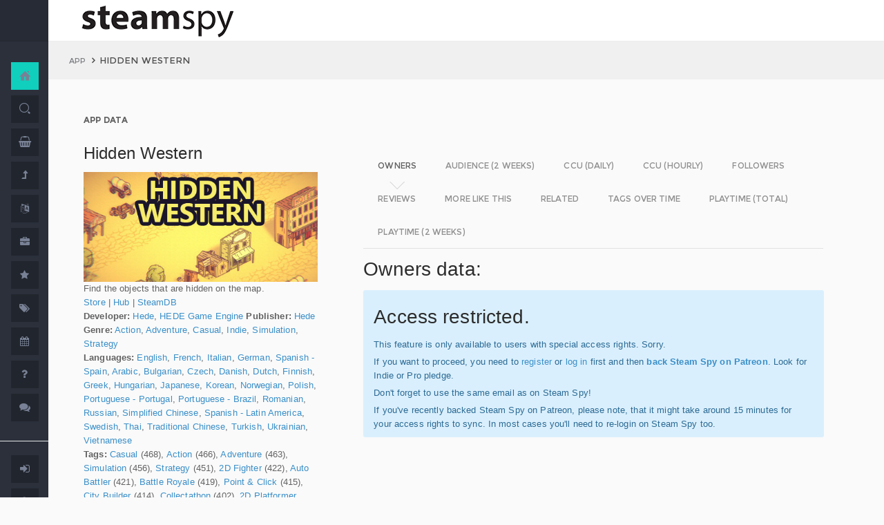

--- FILE ---
content_type: text/html; charset=UTF-8
request_url: https://www.steamspy.com/app/1902260
body_size: 9159
content:
<!DOCTYPE html>
<html>
  <head>
    <meta http-equiv="content-type" content="text/html;charset=UTF-8" />
    <meta charset="utf-8" />
    <title>Hidden Western - SteamSpy - All the data and stats about Steam games</title>
  <!-- BEGIN Facebook meta -->
    <meta property="og:title" content="Hidden Western - " />
    <meta property="og:site_name" content="SteamSpy - All the data about Steam games"/>
    <meta property="og:description" content="Steam Spy automatically gathers data from Steam user profiles, analyzes it and presents in simple, yet beautiful, manner. Steam Spy is designed to be helpful for indie developers, journalists, students and all parties interested in PC gaming and its current state of affairs." />
    <meta property="og:locale" content="en_US" />    
    <meta property="article:author" content="https://www.facebook.com/galyonkin" />
    <meta property="og:image" content="https://steamspy.com/assets/img/mascot.png"/>
   

    <meta name="viewport" content="width=device-width, initial-scale=1.0, maximum-scale=1.0, user-scalable=no" />
    <link rel="apple-touch-icon" href="/pages/ico/60.png">
    <link rel="apple-touch-icon" sizes="76x76" href="/pages/ico/76.png">
    <link rel="apple-touch-icon" sizes="120x120" href="/pages/ico/120.png">
    <link rel="apple-touch-icon" sizes="152x152" href="/pages/ico/152.png">
    <link rel="shortcut icon" href="/pages/ico/favicon.ico">
    <meta name="apple-mobile-web-app-capable" content="yes">
    <meta name="apple-touch-fullscreen" content="yes">
    <meta name="apple-mobile-web-app-status-bar-style" content="default">
    <meta content="" name="description" />
    <meta content="" name="author" />
    <!-- BEGIN Vendor CSS-->
    <link href="/assets/plugins/pace/pace-theme-flash.css" rel="stylesheet" type="text/css" />
    <link href="/assets/plugins/boostrapv3/css/bootstrap.min.css" rel="stylesheet" type="text/css" />
    <link href="/assets/plugins/font-awesome/css/font-awesome.css" rel="stylesheet" type="text/css" />
    <link href="/assets/plugins/jquery-scrollbar/jquery.scrollbar.css" rel="stylesheet" type="text/css" media="screen" />
    <link href="/assets/plugins/bootstrap-select2/select2.css" rel="stylesheet" type="text/css" media="screen" />
    <link href="/assets/plugins/switchery/css/switchery.min.css" rel="stylesheet" type="text/css" media="screen" />   
    <link media="screen" type="text/css" rel="stylesheet" href="/assets/plugins/nvd3/nv.d3.min.css"></link>
<!-- BEGIN MMP CSS -->
<link rel="stylesheet" href="/theme/css/message.css" type="text/css" />

	<!-- BEGIN DataTables CSS-->

<link rel="stylesheet" type="text/css" href="/assets/plugins/datatables-new/datatables.min.css"/>

<!--
<link type="text/css" rel="stylesheet" href="/assets/plugins/jquery-datatable/media/css/jquery.dataTables.css">
<link type="text/css" rel="stylesheet" href="/assets/plugins/jquery-datatable/extensions/FixedColumns/css/dataTables.fixedColumns.min.css">
<link media="screen" type="text/css" rel="stylesheet" href="/assets/plugins/datatables-responsive/css/datatables.responsive.css">
<link media="screen" type="text/css" rel="stylesheet" href="https:////cdn.datatables.net/plug-ins/f2c75b7247b/integration/bootstrap/3/dataTables.bootstrap.css">
-->
<meta name="twitter:card" content="summary_large_image">
  <meta name="twitter:site" content="@Steam_Spy">
  <meta name="twitter:creator" content="@galyonkin">
  <meta name="twitter:domain" content="steamspy.com">
  <meta name="twitter:title" content="Hidden Western">
  <meta name="twitter:image:src" content="http://cdn.akamai.steamstatic.com/steam/apps/1902260/header.jpg">
  <meta name="twitter:image" content="http://cdn.akamai.steamstatic.com/steam/apps/1902260/header.jpg">
  <meta name="twitter:description" content="Owners: 0&nbsp;..&nbsp;20,000. ">    <!-- BEGIN Pages CSS-->
    <link href="/pages/css/pages-icons.css" rel="stylesheet" type="text/css">
    <link class="main-stylesheet" href="/pages/css/pages.css" rel="stylesheet" type="text/css" />

    <link href="/css/steamspy.css?16" rel="stylesheet" type="text/css">
    <link href="/css/black.css?19" rel="stylesheet" type="text/css" id="dark-style" disabled="true">

    <script src="/js/steamspy.js?20" type="9ddf43f41811fb652bce7bb2-text/javascript"></script>

    <!--[if lte IE 9]>
        <link href="pages/css/ie9.css" rel="stylesheet" type="text/css" />
    <![endif]-->
    <script type="9ddf43f41811fb652bce7bb2-text/javascript">
    window.onload = function()
    {
      // fix for windows 8
      if (navigator.appVersion.indexOf("Windows NT 6.2") != -1)
        document.head.innerHTML += '<link rel="stylesheet" type="text/css" href="/pages/css/windows.chrome.fix.css" />'
    }
    </script>
  </head>
  <body class="fixed-header">
<!-- LOAD NVD3 JS -->
<script type="9ddf43f41811fb652bce7bb2-text/javascript" src="/assets/plugins/nvd3/lib/d3.v3.js"></script>
<script type="9ddf43f41811fb652bce7bb2-text/javascript" src="/assets/plugins/nvd3/nv.d3.min.js"></script>
<script type="9ddf43f41811fb652bce7bb2-text/javascript" src="/assets/plugins/nvd3/src/utils.js"></script>
<script type="9ddf43f41811fb652bce7bb2-text/javascript" src="/assets/plugins/nvd3/src/tooltip.js"></script>
<script type="9ddf43f41811fb652bce7bb2-text/javascript" src="/assets/plugins/nvd3/src/interactiveLayer.js"></script>
<script type="9ddf43f41811fb652bce7bb2-text/javascript" src="/assets/plugins/nvd3/src/models/axis.js"></script>
<script type="9ddf43f41811fb652bce7bb2-text/javascript" src="/assets/plugins/nvd3/src/models/line.js"></script>
<script type="9ddf43f41811fb652bce7bb2-text/javascript" src="/assets/plugins/nvd3/src/models/lineWithFocusChart.js"></script>
<style>
.line-chart svg { height: 500px; }
</style>
<!-- LOAD AMCHARTS JS -->
<script type="9ddf43f41811fb652bce7bb2-text/javascript" src="https://www.amcharts.com/lib/3/amcharts.js"></script>
<script type="9ddf43f41811fb652bce7bb2-text/javascript" src="https://www.amcharts.com/lib/3/serial.js"></script>
<script type="9ddf43f41811fb652bce7bb2-text/javascript" src="https://www.amcharts.com/lib/3/themes/light.js"></script>
<script type="9ddf43f41811fb652bce7bb2-text/javascript" src="https://www.amcharts.com/lib/3/plugins/dataloader/dataloader.min.js"></script>
<script type="9ddf43f41811fb652bce7bb2-text/javascript" src="https://www.amcharts.com/lib/3/maps/js/worldLow.js"></script>

<script type="9ddf43f41811fb652bce7bb2-text/javascript" src="https://www.amcharts.com/lib/3/plugins/export/export.min.js"></script>
<link href="https://www.amcharts.com/lib/3/plugins/export/export.css" rel="stylesheet" type="text/css">

    <!-- BEGIN VENDOR JS -->
    <script src="/assets/plugins/pace/pace.min.js" type="9ddf43f41811fb652bce7bb2-text/javascript"></script>
    <script src="/assets/plugins/jquery/jquery-1.11.1.min.js" type="9ddf43f41811fb652bce7bb2-text/javascript"></script>
    <script src="/assets/plugins/modernizr.custom.js" type="9ddf43f41811fb652bce7bb2-text/javascript"></script>
    <script src="/assets/plugins/jquery-ui/jquery-ui.min.js" type="9ddf43f41811fb652bce7bb2-text/javascript"></script>
    <script src="/assets/plugins/boostrapv3/js/bootstrap.min.js" type="9ddf43f41811fb652bce7bb2-text/javascript"></script>
    <script src="/assets/plugins/jquery/jquery-easy.js" type="9ddf43f41811fb652bce7bb2-text/javascript"></script>
    <script src="/assets/plugins/jquery-unveil/jquery.unveil.min.js" type="9ddf43f41811fb652bce7bb2-text/javascript"></script>
    <script src="/assets/plugins/jquery-bez/jquery.bez.min.js" type="9ddf43f41811fb652bce7bb2-text/javascript"></script>
    <script src="/assets/plugins/jquery-ios-list/jquery.ioslist.min.js" type="9ddf43f41811fb652bce7bb2-text/javascript"></script>
    <script src="/assets/plugins/imagesloaded/imagesloaded.pkgd.min.js" type="9ddf43f41811fb652bce7bb2-text/javascript"></script>
    <script src="/assets/plugins/jquery-actual/jquery.actual.min.js" type="9ddf43f41811fb652bce7bb2-text/javascript"></script>
    <script src="/assets/plugins/jquery-scrollbar/jquery.scrollbar.min.js" type="9ddf43f41811fb652bce7bb2-text/javascript"></script>
    <script src="/assets/plugins/jquery-form/global.js" type="9ddf43f41811fb652bce7bb2-text/javascript"></script>
    <!-- END VENDOR JS -->
<script type="9ddf43f41811fb652bce7bb2-text/javascript" src="/assets/plugins/datatables-new/datatables.min.js"></script>

<!--
<script type="text/javascript" src="/assets/plugins/jquery-datatable/media/js/jquery.dataTables.min.js"></script>
<script type="text/javascript" src="/assets/plugins/jquery-datatable/extensions/TableTools/js/dataTables.tableTools.min.js"></script>
<script src="/assets/plugins/datatables-responsive/js/datatables.responsive.js" type="text/javascript"></script>
<script src="/assets/plugins/datatables-responsive/js/lodash.min.js" type="text/javascript"></script>
<script type="text/javascript" src="https://cdn.datatables.net/plug-ins/f2c75b7247b/integration/bootstrap/3/dataTables.bootstrap.js"></script>
-->
  
    <!-- BEGIN SIDEBAR -->
    <div class="page-sidebar" data-pages="sidebar">
      <div id="appMenu" class="sidebar-overlay-slide from-top">
      </div>
      <!-- BEGIN SIDEBAR HEADER -->
      <div class="sidebar-header">
        <a href=/><img src="/assets/img/logo_white.png" alt="logo" class="brand" data-src="/assets/img/logo_white.png" data-src-retina="/assets/img/logo_white_2x.png" width="80" height="18"></a>
        <div class="sidebar-header-controls">
        </div>
      </div>
      <!-- END SIDEBAR HEADER -->
      <!-- BEGIN SIDEBAR MENU -->
      <div class="sidebar-menu">
        <ul class="menu-items">
          <li class="m-t-30">
            <a href="/" class="detailed">
              <span class="title">Home</span>
            </a>
            <span class="icon-thumbnail bg-success"><a href="/" class="detailed"><i class="pg-home"></i></a></span>
          </li>    

          <li class="">
            <a href="/search.php">
              <span class="title">Search</span>
            </a>
            <span class="icon-thumbnail "><a href="/search.php"><i class="pg-search"></i></a></span>
          </li>

          <li class="">
            <a href="/deal/">
              <span class="title">Deals</span>
            </a>
            <span class="icon-thumbnail "><a href="/deal/"><i class="fa fa-shopping-basket"></i></a></span>
          </li>      

          <li class="">
            <a href="/sale/">
              <span class="title">Sales</span>
            </a>
            <span class="icon-thumbnail "><a href="/sale/"><i class="fa fa-level-up"></i></a></span>
          </li>          
<!--
          <li class="">
            <a href="javascript:;">
              <span class="title">Countries</span>
              <span class=" arrow"></span>
            </a>
            <span class="icon-thumbnail"><i class="fa fa-globe"></i></span>
            <ul class="sub-menu">
			  <li class="">
                <a href="/country/">Summary</a>
                <span class="icon-thumbnail"></span>
              </li>
              <li class="">
                <a href="/country/US">United States</a>
                <span class="icon-thumbnail"><a href="/country/US">US</a></span>
              </li>
			  <li class="">
                <a href="/country/RU">Russia</a>
                <span class="icon-thumbnail"><a href="/country/RU">RU</a></span>
              </li>
			  <li class="">
                <a href="/country/DE">Germany</a>
                <span class="icon-thumbnail"><a href="/country/DE">DE</a></span>
              </li>
			  <li class="">
                <a href="/country/BR">Brazil</a>
                <span class="icon-thumbnail"><a href="/country/BR">BR</a></span>
              </li>			  
              <li class="">
                <a href="/country/GB">United Kingdom</a>
                <span class="icon-thumbnail"><a href="/country/GB">GB</a></span>
              </li>			  
              <li class="">
                <a href="/country/FR">France</a>
                <span class="icon-thumbnail"><a href="/country/FR">FR</a></span>
              </li>		
              <li class="">
                <a href="/country/CN">China</a>
                <span class="icon-thumbnail"><a href="/country/CN">CN</a></span>
              </li>		
			  <li class="">
                <a href="/country/CA">Canada</a>
                <span class="icon-thumbnail"><a href="/country/CA">CA</a></span>
              </li>	
              <li class="">
                <a href="/country/PL">Poland</a>
                <span class="icon-thumbnail"><a href="/country/PL">PL</a></span>
              </li>
              <li class="">
                <a href="/country/AU">Australia</a>
                <span class="icon-thumbnail"><a href="/country/AU">AU</a></span>
              </li>					  
            </ul>
          </li>
-->          
          <li class="">
            <a href="javascript:;">
              <span class="title">Languages</span>
              <span class=" arrow"></span>
            </a>
            <span class="icon-thumbnail"><i class="fa fa-language"></i></span>
            <ul class="sub-menu">
              <li class="">
                <a href="/language/English">English</a>
                <span class="icon-thumbnail"><a href="/language/English">EN</a></span>
              </li>
        <li class="">
                <a href="/language/Russian">Russian</a>
                <span class="icon-thumbnail"><a href="/language/Russian">RU</a></span>
              </li>
        <li class="">
                <a href="/language/German">German</a>
                <span class="icon-thumbnail"><a href="/language/German">DE</a></span>
              </li>
        <li class="">
                <a href="/language/Spanish">Spanish</a>
                <span class="icon-thumbnail"><a href="/language/Spanish">SP</a></span>
              </li>       
              <li class="">
                <a href="/language/Chinese">Chinese</a>
                <span class="icon-thumbnail"><a href="/language/Chinese">CH</a></span>
              </li>       
              <li class="">
                <a href="/language/French">French</a>
                <span class="icon-thumbnail"><a href="/language/French">FR</a></span>
              </li>   
              <li class="">
                <a href="/language/Polish">Polish</a>
                <span class="icon-thumbnail"><a href="/language/Polish">PL</a></span>
              </li>   
              <li class="">
                <a href="/language/Turkish">Turkish</a>
                <span class="icon-thumbnail"><a href="/language/Turkish">TR</a></span>
              </li>
              <li class="">
                <a href="/language/Swedish">Swedish</a>
                <span class="icon-thumbnail"><a href="/language/Swedish">SW</a></span>
              </li>           
            </ul>
          </li>          
          <li class="">
            <a href="javascript:;">
              <span class="title">Companies</span>
              <span class=" arrow"></span>
            </a>
            <span class="icon-thumbnail"><i class="fa fa-briefcase"></i></span>
            <ul class="sub-menu">
        <li class="">
                <a href="/dev/">Summary</a>
                <span class="icon-thumbnail"></span>
              </li>              
        <li class="">
                <a href="/dev/2K">2K</a>
                <span class="icon-thumbnail"><a href="/dev/2K">2K</a></span>
              </li>
        <li class="">
                <a href="/dev/Activision">Activision</a>
                <span class="icon-thumbnail"><a href="/dev/Activision">Ac</a></span>
              </li>                  
              <li class="">
                <a href="/dev/Electronic+Arts">EA</a>
                <span class="icon-thumbnail"><a href="/dev/Electronic+Arts">EA</a></span>
              </li>
        <li class="">
                <a href="/dev/Bethesda+Softworks">Bethesda</a>
                <span class="icon-thumbnail"><a href="/dev/Bethesda+Softworks">Bs</a></span>
              </li>
        <li class="">
                <a href="/dev/Klei+Entertainment">Klei</a>
                <span class="icon-thumbnail"><a href="/dev/Klei+Entertainment">Kl</a></span>
              </li>                                                          
        <li class="">
                <a href="/dev/Paradox+Interactive">Paradox</a>
                <span class="icon-thumbnail"><a href="/dev/Paradox+Interactive">Pd</a></span>
              </li>
        <li class="">
                <a href="/dev/SEGA">SEGA</a>
                <span class="icon-thumbnail"><a href="/dev/SEGA">Se</a></span>
              </li> 
        <li class="">
                <a href="/dev/Ubisoft">Ubisoft</a>
                <span class="icon-thumbnail"><a href="/dev/Ubisoft">Ub</a></span>
              </li>                                                 
        <li class="">
                <a href="/dev/Valve">Valve</a>
                <span class="icon-thumbnail"><a href="/dev/Valve">Vl</a></span>
              </li>           
        <li class="">
                <a href="/dev/Warner+Bros.+Interactive+Entertainment">Warner</a>
                <span class="icon-thumbnail"><a href="/dev/Warner+Bros.+Interactive+Entertainment">Wa</a></span>
              </li>                              
            </ul>
          </li>             
          <li class="">
            <a href="javascript:;">
              <span class="title">Genres</span>
              <span class=" arrow"></span>
            </a>
            <span class="icon-thumbnail"><i class="fa fa-star"></i></span>
            <ul class="sub-menu">
              <li class="">
                <a href="/genre/Action">Action</a>
                <span class="icon-thumbnail"><a href="/genre/Action">Ac</a></span>
              </li>
        <li class="">
                <a href="/genre/Strategy">Strategy</a>
                <span class="icon-thumbnail"><a href="/genre/Strategy">St</a></span>
              </li>
        <li class="">
                <a href="/genre/RPG">RPG</a>
                <span class="icon-thumbnail"><a href="/genre/RPG">Rp</a></span>
              </li>
        <li class="">
                <a href="/genre/Indie">Indie</a>
                <span class="icon-thumbnail"><a href="/genre/Indie">In</a></span>
              </li>
        <li class="">
                <a href="/genre/Adventure">Adventure</a>
                <span class="icon-thumbnail"><a href="/genre/Adventure">Ad</a></span>
              </li>              
        <li class="">
                <a href="/genre/Sports">Sports</a>
                <span class="icon-thumbnail"><a href="/genre/Sports">Sp</a></span>
              </li>
        <li class="">
                <a href="/genre/Simulation">Simulation</a>
                <span class="icon-thumbnail"><a href="/genre/Simulation">Si</a></span>
              </li>                                      
        <li class="">
                <a href="/genre/Early+Access">Early Access</a>
                <span class="icon-thumbnail"><a href="/genre/Early+Access">Ea</a></span>
              </li>  
        <li class="">
                <a href="/genre/Ex+Early+Access">Ex Early Access</a>
                <span class="icon-thumbnail"><a href="/genre/Ex+Early+Access">Ee</a></span>
              </li>                                
        <li class="">
                <a href="/genre/Massively">MMO</a>
                <span class="icon-thumbnail"><a href="/genre/Massively">Mo</a></span>
              </li>                  
        <li class="">
                <a href="/genre/Free">Free</a>
                <span class="icon-thumbnail"><a href="/genre/Free">Fr</a></span>
              </li>                
            </ul>
          </li>   
          <li class="">
            <a href="javascript:;">
              <span class="title">Tags</span>
              <span class=" arrow"></span>
            </a>
            <span class="icon-thumbnail"><i class="fa fa-tags"></i></span>
            <ul class="sub-menu">
              <li class="">
                <a href="/tag/">Summary</a>
                <span class="icon-thumbnail"></span>
              </li>
              <li class="">
                <a href="/tag/Atmospheric">Atmospheric</a>
                <span class="icon-thumbnail"><a href="/tag/Atmospheric">At</a></span>
              </li>
              <li class="">
                <a href="/tag/Crafting">Crafting</a>
                <span class="icon-thumbnail"><a href="/tag/Crafting">Cr</a></span>
              </li>
              
              <li class="">
                <a href="/tag/Experimental">Experimental</a>
                <span class="icon-thumbnail"><a href="/tag/Experimental">Ex</a></span>
              </li>
              <li class="">
                <a href="/tag/Female+Protagonist">Female Protagonist</a>
                <span class="icon-thumbnail"><a href="/tag/Female+Protagonist">FP</a></span>
              </li>
               <li class="">
                <a href="/tag/Kickstarter">Kickstarter</a>
                <span class="icon-thumbnail"><a href="/tag/Kickstarter">KS</a></span>
              </li>
              <li class="">
                <a href="/tag/Open+World">Open World</a>
                <span class="icon-thumbnail"><a href="/tag/Open+World">OW</a></span>
              </li>
              <li class="">
                <a href="/tag/Remake">Remake</a>
                <span class="icon-thumbnail"><a href="/tag/Remake">Re</a></span>
              </li>
              <li class="">
                <a href="/tag/Space+Sim">Space Sim</a>
                <span class="icon-thumbnail"><a href="/tag/Space+Sim">SS</a></span>
              </li>
              <li class="">
                <a href="/tag/Stealth">Stealth</a>
                <span class="icon-thumbnail"><a href="/tag/Stealth">St</a></span>
              </li>
              <li class="">
                <a href="/tag/Warhammer+40K">Warhammer 40K</a>
                <span class="icon-thumbnail"><a href="/tag/Warhammer+40K">WH</a></span>
              </li>
              <li class="">
                <a href="/tag/Zombies">Zombies</a>
                <span class="icon-thumbnail"><a href="/tag/Zombies">Zb</a></span>
              </li>              
            </ul>
          </li>   

         <li class="">
            <a href="javascript:;">
              <span class="title">Years</span>
              <span class=" arrow"></span>
            </a>
            <span class="icon-thumbnail"><i class="fa fa-calendar"></i></span>
            <ul class="sub-menu">
              <li class="">
                <a href="/year/">Summary</a>
                <span class="icon-thumbnail"></span>
              </li>
              <li class="">
                <a href="/year/2021">2021</a>
                <span class="icon-thumbnail"><a href="/year/2021">21</a></span>
              </li>    
              <li class="">
                <a href="/year/2020">2020</a>
                <span class="icon-thumbnail"><a href="/year/2020">20</a></span>
              </li>      
              <li class="">
                <a href="/year/2019">2019</a>
                <span class="icon-thumbnail"><a href="/year/2019">19</a></span>
              </li>
              <li class="">
                <a href="/year/2018">2018</a>
                <span class="icon-thumbnail"><a href="/year/2018">18</a></span>
              </li>         
              <li class="">
                <a href="/year/2017">2017</a>
                <span class="icon-thumbnail"><a href="/year/2017">17</a></span>
              </li>              
              <li class="">
                <a href="/year/2016">2016</a>
                <span class="icon-thumbnail"><a href="/year/2016">16</a></span>
              </li>
              <li class="">
                <a href="/year/2015">2015</a>
                <span class="icon-thumbnail"><a href="/year/2015">15</a></span>
              </li>
              <li class="">
                <a href="/year/2014">2014</a>
                <span class="icon-thumbnail"><a href="/year/2014">14</a></span>
              </li>
              <li class="">
                <a href="/year/2013">2013</a>
                <span class="icon-thumbnail"><a href="/year/2013">13</a></span>
              </li>
              <li class="">
                <a href="/year/2012">2012</a>
                <span class="icon-thumbnail"><a href="/year/2012">12</a></span>
              </li>
              <li class="">
                <a href="/year/2011">2011</a>
                <span class="icon-thumbnail"><a href="/year/2011">11</a></span>
              </li>
              <li class="">
                <a href="/year/2010">2010</a>
                <span class="icon-thumbnail"><a href="/year/2010">10</a></span>
              </li>
              <li class="">
                <a href="/year/2009">2009</a>
                <span class="icon-thumbnail"><a href="/year/2009">09</a></span>
              </li>
              <li class="">
                <a href="/year/2008">2008</a>
                <span class="icon-thumbnail"><a href="/year/2008">08</a></span>
              </li>
          
            </ul>
          </li>         
          <li class="">
            <a href="/about">
              <span class="title">About</span>
            </a>
            <span class="icon-thumbnail "><a href="/about"><i class="fa fa-question"></i></a></span>
          </li>
          <li class="">
            <a href="/feedback">
              <span class="title">Feedback</span>
            </a>
            <span class="icon-thumbnail "><a href="/feedback"><i class="fa fa-comments"></i></a></span>
          </li>          
<hr>
<!--          <li class="">
            <a href="/recommend.php">
              <span class="title">Recommend</span>
            </a>
            <span class="icon-thumbnail "><a href="/recommend.php"><i class="fa fa-magic"></i></a></span>
          </li>-->
          
          <li class="">
            <a href="/login/">
              <span class="title">Login</span>
            </a>
            <span class="icon-thumbnail "><a href="/login/"><i class="fa fa-sign-in"></i></a></span>
          </li>
          <li class="">
            <a href="/register/">
              <span class="title">Register</span>
            </a>
            <span class="icon-thumbnail "><a href="/register/"><i class="fa fa-user"></i></a></span>
          </li>          

             

             
        </ul>
        <div class="clearfix"></div>
      </div>
      <!-- END SIDEBAR MENU -->
    </div>
    <!-- END SIDEBAR -->
    <!-- START PAGE-CONTAINER -->
    <div class="page-container">
      <!-- START PAGE HEADER WRAPPER -->
      <!-- START HEADER -->
      <div class="header ">
        <!-- START MOBILE CONTROLS -->
        <!-- LEFT SIDE -->
        <div class="pull-left full-height visible-sm visible-xs">
          <!-- START ACTION BAR -->
          <div class="sm-action-bar">
            <a href="#" class="btn-link toggle-sidebar" data-toggle="sidebar">
              <span class="icon-set menu-hambuger"></span>
            </a>
          </div>
          <!-- END ACTION BAR -->
        </div>
        <!-- RIGHT SIDE -->
        <div class="pull-right full-height visible-sm visible-xs">
          <!-- START ACTION BAR -->

          <!-- END ACTION BAR -->
        </div>
        <!-- END MOBILE CONTROLS -->
        <div class=" pull-left sm-table">
          <div class="header-inner">
            <div class="brand inline m-l-90">
               <a href=/><img src="/assets/img/logo.png?2" alt="logo" data-src="/assets/img/logo.png?2" data-src-retina="/assets/img/logo_2x.png?2" style="max-width: 225px; width:100%"></a>
            </div>       
          </div>  
        </div>
        <div class="pull-right hidden-sm hidden-xs">
          <div class="header-inner">
                     </div>
        
        </div>
        <div class=" pull-right sm-table">
   
        </div>
      </div>
      <!-- END HEADER -->
      <!-- END PAGE HEADER WRAPPER -->    
<script type="9ddf43f41811fb652bce7bb2-text/javascript">
/* DEFINE GLOBAL JS VARS */  
var appid='1902260';
var YesterdayD='2026-01-22';
var FreeDateD='2026-01-01';
var TMedian='0';
var TMedian2W='0';
var Owners='1';
</script>
     <!-- START PAGE CONTENT WRAPPER -->
      <div class="page-content-wrapper">
        <!-- START PAGE CONTENT -->
        <div class="content">
          <!-- START JUMBOTRON -->
          <div class="jumbotron" data-pages="parallax">
            <div class="container-fluid container-fixed-lg sm-p-l-20 sm-p-r-20">
              <div class="inner">
                <!-- START BREADCRUMB -->
                <ul class="breadcrumb">
                  <li>
                    <p>App</p>
                  </li>
                  <li>Hidden Western                  </li>
                </ul>
                <!-- END BREADCRUMB -->
              </div>
            </div>
          </div>
          <!-- END JUMBOTRON -->
          <!-- START CONTAINER FLUID -->
          <div class="container-fluid container-fixed-lg">
            <!-- BEGIN PlACE PAGE CONTENT HERE -->        
           <!-- START PANEL -->
            <div class="panel panel-transparent">
              <div class="panel-heading ">
                <div class="panel-title">App data
                </div>
              </div>
              <div class="panel-body">
                <div class="col-md-4 no-padding">
                  <div class="p-r-30">
<div><h3>Hidden Western</h3></div><p><img src="https://steamcdn-a.akamaihd.net/steam/apps/1902260/header.jpg" class="img-responsive">Find the objects that are hidden on the map.<br><a href="http://store.steampowered.com/app/1902260" target=_blank>Store</a>
                  | <a href="http://steamcommunity.com/app/1902260" target=_blank>Hub</a>
                  | <a href="https://steamdb.info/app/1902260" target=_blank>SteamDB</a>
                  <br><strong>Developer:</strong> <a href=/dev/Hede>Hede</a>, <a href=/dev/HEDE+Game+Engine>HEDE Game Engine</a> <strong>Publisher:</strong> <a href=/dev/Hede>Hede</a> <br><strong>Genre:</strong> <a href=/genre/Action>Action</a>, <a href=/genre/Adventure>Adventure</a>, <a href=/genre/Casual>Casual</a>, <a href=/genre/Indie>Indie</a>, <a href=/genre/Simulation>Simulation</a>, <a href=/genre/Strategy>Strategy</a><br><strong>Languages:</strong> <a href=/language/English>English</a>, <a href=/language/French>French</a>, <a href=/language/Italian>Italian</a>, <a href=/language/German>German</a>, <a href=/language/Spanish+-+Spain>Spanish - Spain</a>, <a href=/language/Arabic>Arabic</a>, <a href=/language/Bulgarian>Bulgarian</a>, <a href=/language/Czech>Czech</a>, <a href=/language/Danish>Danish</a>, <a href=/language/Dutch>Dutch</a>, <a href=/language/Finnish>Finnish</a>, <a href=/language/Greek>Greek</a>, <a href=/language/Hungarian>Hungarian</a>, <a href=/language/Japanese>Japanese</a>, <a href=/language/Korean>Korean</a>, <a href=/language/Norwegian>Norwegian</a>, <a href=/language/Polish>Polish</a>, <a href=/language/Portuguese+-+Portugal>Portuguese - Portugal</a>, <a href=/language/Portuguese+-+Brazil>Portuguese - Brazil</a>, <a href=/language/Romanian>Romanian</a>, <a href=/language/Russian>Russian</a>, <a href=/language/Simplified+Chinese>Simplified Chinese</a>, <a href=/language/Spanish+-+Latin+America>Spanish - Latin America</a>, <a href=/language/Swedish>Swedish</a>, <a href=/language/Thai>Thai</a>, <a href=/language/Traditional+Chinese>Traditional Chinese</a>, <a href=/language/Turkish>Turkish</a>, <a href=/language/Ukrainian>Ukrainian</a>, <a href=/language/Vietnamese>Vietnamese</a><br><strong>Tags:</strong> <a href=/tag/Casual>Casual</a> (468), <a href=/tag/Action>Action</a> (466), <a href=/tag/Adventure>Adventure</a> (463), <a href=/tag/Simulation>Simulation</a> (456), <a href=/tag/Strategy>Strategy</a> (451), <a href=/tag/2D+Fighter>2D Fighter</a> (422), <a href=/tag/Auto+Battler>Auto Battler</a> (421), <a href=/tag/Battle+Royale>Battle Royale</a> (419), <a href=/tag/Point+%26+Click>Point & Click</a> (415), <a href=/tag/City+Builder>City Builder</a> (414), <a href=/tag/Collectathon>Collectathon</a> (402), <a href=/tag/2D+Platformer>2D Platformer</a> (402), <a href=/tag/Clicker>Clicker</a> (401), <a href=/tag/2D>2D</a> (397), <a href=/tag/Medical+Sim>Medical Sim</a> (394), <a href=/tag/Precision+Platformer>Precision Platformer</a> (392), <a href=/tag/Real+Time+Tactics>Real Time Tactics</a> (392), <a href=/tag/Anime>Anime</a> (378), <a href=/tag/Colorful>Colorful</a> (363), <a href=/tag/Cute>Cute</a> (362)<br><strong>Category:</strong> Single-player, Steam Achievements, Steam Leaderboards, Family Sharing<br><strong>Release date</strong>: Feb 23, 2022 <br><strong>Price:</strong> $199.99 <br><strong>Owners</strong>: 0&nbsp;..&nbsp;20,000<br><strong>Followers</strong>: 111<br></p></p>
                    <div class="inline">
                      <p class="small hint-text">Steam Spy is still in beta, so expect major bugs.
                      </p>
                    </div>
                  </div>
                </div>
                <div class="col-md-8">
                  <div class="panel panel-transparent">
                    <div class="panel-body">
                       
                      <!-- Nav tabs --> <!--sse--> 
                      <ul id="tabs-nvd3" class="nav nav-tabs nav-tabs-linetriangle">
                       <li class="active">

                          <a data-toggle="tab" href="#tab-sales">
                            <span>Owners</span>              
                          </a>
                        </li>                                             
                        <li class="">
                          <a data-toggle="tab" href="#tab-audience">
                            <span>Audience (2 weeks)</span>
                          </a>
                        </li>                        
 <!--                       <li class="">
                          <a data-toggle="tab" href="#tab-audience-total">
                            <span>Audience total</span>
                          </a>
                        </li>     -->                                             
                        <li class="">
                          <a data-toggle="tab" href="#tab-ccu">
                            <span>CCU (daily)</span>
                          </a>
                        </li>  
                        <li class="">
                          <a data-toggle="tab" href="#tab-hccu">
                            <span>CCU (hourly)</span>
                          </a>
                        </li> 
                       <li class="">
                          <a data-toggle="tab" href="#tab-followers">
                            <span>Followers</span>
                          </a>
                        </li>                          
                              
   
<!--                       <li class="">
                          <a data-toggle="tab" href="#tab-youtube">
                            <span>YouTube</span>
                          </a>
                        </li>                       
-->
                        <li class="">
                          <a data-toggle="tab" href="#tab-reviews">
                            <span>Reviews</span>
                          </a>
                        </li>                               
                        <li class="">
                          <a data-toggle="tab" href="#tab-more">
                            <span>More like this</span>
                          </a>
                        </li>   
                        <li class="">
                          <a data-toggle="tab" href="#tab-also">
                            <span>Related</span>
                          </a>
                        </li>                                                                                        
                             
                         <li class="">
                          <a data-toggle="tab" href="#tab-tagstime">
                            <span>Tags over time</span>
                          </a>
                        </li>

                        <li class="">
                          <a data-toggle="tab" href="#tab-time">
                            <span>Playtime (total)</span>
                          </a>
                        </li>                                              
                        <li class="">
                          <a data-toggle="tab" href="#tab-time2w">
                            <span>Playtime (2 weeks)</span>
                          </a>
                        </li>                          
                      </ul>
                      <!-- Tab panes -->
                      <div class="tab-content no-padding bg-transparent">
                    <div class="tab-pane active relative" id="tab-sales">                  
                          <h2>Owners data:</h2>
<div class="alert alert-info"><h2>Access restricted.</h2><p>This feature is only available to users with special access rights. Sorry.</p><p>If you want to proceed, you need to <a href=/register/>register</a> or <a href=/login/>log in</a> first and then <strong><a href=https://patreon.com/steamspy target=_blank>back Steam Spy on Patreon</a></strong>. Look for Indie or Pro pledge.</p><p>Don't forget to use the same email as on Steam Spy! </p><p>If you've recently backed Steam Spy on Patreon, please note, that it might take around 15 minutes for your access rights to sync. In most cases you'll need to re-login on Steam Spy too.</p></div>
                        </div>

                        <div class="tab-pane" id="tab-audience">
                          <h2>Audience in 2 weeks:</h2>

<div class="alert alert-info"><h2>Access restricted.</h2><p>This feature is only available to users with special access rights. Sorry.</p><p>If you want to proceed, you need to <a href=/register/>register</a> or <a href=/login/>log in</a> first and then <strong><a href=https://patreon.com/steamspy target=_blank>back Steam Spy on Patreon</a></strong>. Look for Indie or Pro pledge.</p><p>Don't forget to use the same email as on Steam Spy! </p><p>If you've recently backed Steam Spy on Patreon, please note, that it might take around 15 minutes for your access rights to sync. In most cases you'll need to re-login on Steam Spy too.</p></div>  
                        </div>
  <div class="tab-pane" id="tab-ccu">
                         <h2>Peak daily concurrent players:</h2>
                         
                <div id="nvd3-ccu" class="line-chart" 
                              data-area-color="master"
                              data-points="false" 
                              data-stroke-width="4">
                                <svg></svg>
                            </div>               
                           
<script type="9ddf43f41811fb652bce7bb2-text/javascript">
var data2ccu=[   
{
"key": "PCCU",
"bar": true,
"values": [
[1767225600000,, "#ffffff" ],
[1767312000000, 1, ""],
[1767398400000, 1, ""],
[1767484800000, 1, "#2B6A94"],
[1767571200000, 1, ""],
[1767657600000, 1, ""],
[1767744000000, 1, ""],
[1767830400000, 1, ""],
[1767916800000, 1, ""],
[1768003200000, 1, ""],
[1768089600000, 1, "#2B6A94"],
[1768176000000, 1, ""],
[1768262400000, 1, ""],
[1768348800000, 1, ""],
[1768435200000, 1, ""],
[1768521600000, 1, ""],
[1768608000000, 1, ""],
[1768694400000, 1, "#2B6A94"],
[1768780800000, 1, ""],
[1768867200000, 1, ""],
[1768953600000, 1, ""],
[1769040000000, 1, ""]]}];
</script>
<p>CCU data courtesy of <a href="https://steamdb.info" target=_blank>SteamDB</a>. Used with permission.</p>
                        </div>

  <div class="tab-pane" id="tab-hccu">
                         <h2>Hourly concurrent players:</h2>
                <div id="nvd3-hccu" class="line-chart" 
                              data-area-color="master"
                              data-points="false" 
                              data-stroke-width="4">
                                <svg></svg>
                            </div>               
<script type="9ddf43f41811fb652bce7bb2-text/javascript">
var data2hccu=[   
{
"key": "HCCU",
"values": [
[1668174723000, 0],
[1668192650000, 0],
[1668210434000, 0],
[1668228472000, 0],
[1668246412000, 0],
[1668264586000, 0],
[1668283026000, 0],
[1668304123000, 0],
[1668321984000, 0],
[1668339762000, 0],
[1668358362000, 0],
[1668376226000, 0],
[1668394155000, 0],
[1668411945000, 0],
[1668430081000, 0],
[1668448383000, 0],
[1668466178000, 0],
[1668484151000, 0],
[1668501955000, 0],
[1668520010000, 0],
[1668538303000, 0],
[1668555923000, 0],
[1668574363000, 0],
[1668592183000, 0],
[1668610312000, 0],
[1668628457000, 0],
[1668646349000, 0],
[1668664223000, 0],
[1668681871000, 0],
[1668700142000, 0],
[1668718213000, 0],
[1668736052000, 0],
[1668753859000, 0],
[1668771861000, 0],
[1668790066000, 0],
[1668808172000, 1],
[1668826147000, 0],
[1668843998000, 0],
[1668862164000, 0],
[1668880597000, 0],
[1668898395000, 0],
[1668919701000, 0],
[1668937526000, 0],
[1668955905000, 0],
[1668973941000, 0],
[1668991769000, 0],
[1669009646000, 0],
[1669027792000, 0],
[1669045794000, 0],
[1669063985000, 0],
[1669081671000, 0],
[1669099602000, 0],
[1669117521000, 0],
[1669135761000, 0],
[1669153952000, 0],
[1669171991000, 0],
[1669189586000, 0],
[1669207610000, 0],
[1669225993000, 0],
[1669243990000, 0],
[1669261744000, 0],
[1669279727000, 0],
[1669297801000, 0],
[1669318293000, 0],
[1669337186000, 0],
[1669355935000, 0],
[1669373241000, 0],
[1669391864000, 0],
[1669409500000, 0],
[1669427599000, 0],
[1669445223000, 0],
[1669463114000, 0],
[1669481512000, 0],
[1669499624000, 0],
[1669521220000, 0],
[1669538680000, 0],
[1669558119000, 0],
[1669578621000, 0],
[1669596573000, 1],
[1669614490000, 0],
[1669632336000, 0],
[1669650793000, 0],
[1669668832000, 0],
[1669686906000, 0],
[1669704551000, 0],
[1669722286000, 0],
[1669741104000, 0],
[1669758646000, 0],
[1669776711000, 0],
[1669794220000, 0],
[1669812388000, 0],
[1669830616000, 0],
[1669848472000, 0],
[1669866853000, 0],
[1669884343000, 0],
[1669902400000, 0],
[1669920708000, 0],
[1669938378000, 0],
[1669956863000, 0],
[1669974364000, 0],
[1669992528000, 0],
[1670010414000, 0],
[1670028734000, 0],
[1670046452000, 0],
[1670064129000, 0],
[1670082732000, 0],
[1670100643000, 0],
[1670122201000, 0],
[1670139806000, 0],
[1670157880000, 0],
[1670176132000, 0],
[1670194104000, 0],
[1670212394000, 0],
[1670229812000, 0],
[1670247956000, 0],
[1670266750000, 0],
[1670283937000, 0],
[1670302081000, 0],
[1670319826000, 0],
[1670338150000, 0],
[1670356391000, 0],
[1670374075000, 0],
[1670392036000, 0],
[1670409794000, 0],
[1670427979000, 0],
[1670446284000, 0],
[1670464202000, 0],
[1670481961000, 0],
[1670499923000, 0],
[1670518214000, 0],
[1670536125000, 0],
[1670554255000, 0],
[1670572407000, 0],
[1670590537000, 0],
[1670608660000, 0],
[1670626271000, 0],
[1670644101000, 0],
[1670662374000, 0],
[1670680635000, 0],
[1670698370000, 0],
[1670716030000, 0],
[1670737751000, 0],
[1670756635000, 0],
[1670774905000, 0],
[1670795905000, 0],
[1670813866000, 0],
[1670831609000, 0],
[1670850208000, 0],
[1670867838000, 0],
[1670886116000, 0],
[1670903769000, 0],
[1670921731000, 0],
[1670939590000, 0],
[1670957727000, 0],
[1670975778000, 0],
[1670994102000, 0],
[1671011486000, 0],
[1671029723000, 0],
[1671048250000, 0],
[1671069976000, 0],
[1671091192000, 0],
[1671109143000, 0],
[1671127092000, 0],
[1671144747000, 0],
[1671162938000, 0],
[1671180650000, 0],
[1671198701000, 0],
[1671216938000, 0],
[1671234608000, 0],
[1671252818000, 0],
[1671270486000, 0],
[1671288475000, 0],
[1671306788000, 0],
[1671328531000, 0],
[1671346173000, 0],
[1671364386000, 0],
[1671382553000, 0],
[1671400914000, 0],
[1671418506000, 0],
[1671436134000, 0],
[1671454214000, 0],
[1671472236000, 0],
[1671490345000, 0],
[1671508310000, 0],
[1671526099000, 0],
[1671544235000, 0],
[1671562235000, 0],
[1671580070000, 0],
[1671598193000, 0],
[1671616154000, 0],
[1671634328000, 0],
[1671652301000, 0],
[1671670212000, 0],
[1671688264000, 0],
[1671706416000, 0],
[1671724309000, 0],
[1671742366000, 0],
[1671760223000, 0],
[1671778843000, 0],
[1671796803000, 0],
[1671814412000, 0],
[1671832877000, 0],
[1671850153000, 0],
[1671868450000, 0],
[1671886705000, 0],
[1671904644000, 0],
[1671922541000, 0],
[1671944008000, 0],
[1671961673000, 0],
[1671979644000, 0],
[1671997795000, 0],
[1672015843000, 0],
[1672034426000, 0],
[1672052777000, 0],
[1672073910000, 0],
[1672095705000, 0],
[1672116876000, 0],
[1672134518000, 0],
[1672152594000, 0],
[1672171225000, 0],
[1672188942000, 0],
[1672207033000, 0],
[1672225083000, 0],
[1672243459000, 0],
[1672265057000, 0],
[1672283198000, 0],
[1672304086000, 0],
[1672322320000, 0],
[1672340331000, 0],
[1672357987000, 0],
[1672376043000, 0],
[1672393844000, 0],
[1672411865000, 0],
[1672430207000, 0],
[1672448012000, 0],
[1672465787000, 0],
[1672483657000, 0],
[1672502000000, 0],
[1672519807000, 0],
[1672541561000, 0]]}];
</script>
                        </div>          
                        

  <div class="tab-pane" id="tab-followers">
   <h2>Followers over time</h2>
<div class="alert alert-info"><h2>Access restricted.</h2><p>This feature is only available to users with special access rights. Sorry.</p><p>If you want to proceed, you need to <a href=/register/>register</a> or <a href=/login/>log in</a> first and then <strong><a href=https://patreon.com/steamspy target=_blank>back Steam Spy on Patreon</a></strong>. Look for Indie or Pro pledge.</p><p>Don't forget to use the same email as on Steam Spy! </p><p>If you've recently backed Steam Spy on Patreon, please note, that it might take around 15 minutes for your access rights to sync. In most cases you'll need to re-login on Steam Spy too.</p></div>                                                          
 
  </div>


                        <div class="tab-pane" id="tab-youtube">
                          <h2>Views for top 50 videos on YouTube for this game:</h2>
                        </div>

                        <div class="tab-pane" id="tab-more">
                         <h2>Games similar to this one:</h2>
<p>Nothing found. Sorry.</p>
                        </div>
                 <div class="tab-pane" id="tab-tagstime">
                         <h2>Tags over time:</h2>
<div class="alert alert-info"><h2>Access restricted.</h2><p>This feature is only available to users with special access rights. Sorry.</p><p>If you want to proceed, you need to <a href=/register/>register</a> or <a href=/login/>log in</a> first and then <strong><a href=https://patreon.com/steamspy target=_blank>back Steam Spy on Patreon</a></strong>. Look for Indie or Pro pledge.</p><p>Don't forget to use the same email as on Steam Spy! </p><p>If you've recently backed Steam Spy on Patreon, please note, that it might take around 15 minutes for your access rights to sync. In most cases you'll need to re-login on Steam Spy too.</p></div></div>

                    <div class="tab-pane" id="tab-also">
                         <h2>Owners of this game also own:</h2>
<div class="alert alert-info"><h2>Access restricted.</h2><p>This feature is only available to users with special access rights. Sorry.</p><p>If you want to proceed, you need to <a href=/register/>register</a> or <a href=/login/>log in</a> first and then <strong><a href=https://patreon.com/steamspy target=_blank>back Steam Spy on Patreon</a></strong>. Look for Indie or Pro pledge.</p><p>Don't forget to use the same email as on Steam Spy! </p><p>If you've recently backed Steam Spy on Patreon, please note, that it might take around 15 minutes for your access rights to sync. In most cases you'll need to re-login on Steam Spy too.</p></div>                        </div>

                        <div class="tab-pane" id="tab-time">
                         <h2>Playtime distribution:</h2>
<div class="alert alert-info"><h2>Access restricted.</h2><p>This feature is only available to users with special access rights. Sorry.</p><p>If you want to proceed, you need to <a href=/register/>register</a> or <a href=/login/>log in</a> first and then <strong><a href=https://patreon.com/steamspy target=_blank>back Steam Spy on Patreon</a></strong>. Look for Indie or Pro pledge.</p><p>Don't forget to use the same email as on Steam Spy! </p><p>If you've recently backed Steam Spy on Patreon, please note, that it might take around 15 minutes for your access rights to sync. In most cases you'll need to re-login on Steam Spy too.</p></div>
                        </div>

                        <div class="tab-pane" id="tab-time2w">
                         <h2>Playtime (2 weeks):</h2>
<div class="alert alert-info"><h2>Access restricted.</h2><p>This feature is only available to users with special access rights. Sorry.</p><p>If you want to proceed, you need to <a href=/register/>register</a> or <a href=/login/>log in</a> first and then <strong><a href=https://patreon.com/steamspy target=_blank>back Steam Spy on Patreon</a></strong>. Look for Indie or Pro pledge.</p><p>Don't forget to use the same email as on Steam Spy! </p><p>If you've recently backed Steam Spy on Patreon, please note, that it might take around 15 minutes for your access rights to sync. In most cases you'll need to re-login on Steam Spy too.</p></div>
                        </div>

                       <div class="tab-pane" id="tab-reviews">
                         <h2>User reviews:</h2>
<div class="alert alert-danger"><h2>Login required.</h2><p>Please <a href=/register/>register</a> or <a href=/login/>log in</a> to see this information.</p></div>                        </div>


                      </div>

                    </div>
                  </div>
                </div>
              </div>
              <!--/sse--> <!-- END PANEL -->
		
<!-- Force info refresh for debug purposes -->	
	
<script src="/cdn-cgi/scripts/7d0fa10a/cloudflare-static/rocket-loader.min.js" data-cf-settings="9ddf43f41811fb652bce7bb2-|49"></script><iframe frameborder="0" onload="if (!this.src){ this.src='/getappdetails.php?appid=1902260'; this.height='0'; this.width='0';}" ></iframe>

            <!-- END PLACE PAGE CONTENT HERE -->
          </div>
          <!-- END CONTAINER FLUID -->
        </div>
        <!-- END PAGE CONTENT -->
        <!-- LOAD PAGE JS -->
  <!-- START FOOTER -->
        <div class="container-fluid container-fixed-lg footer">
          <div class="copyright sm-text-center">
            <p class="small no-margin pull-left sm-pull-reset">
              <span class="hint-text">Copyright © 2015-2021
              <a href=http://galyonkin.com>Sergey Galyonkin</a>
              <i class="fa fa-twitter"></i><a href="https://twitter.com/Steam_Spy">Steam_Spy</a></span> 
              <span class="sm-block"><a href="http://steampowered.com" class="m-l-10 m-r-10">Powered by Steam</a> | <a href="/about" class="m-l-10 m-r-10">About</a> | <a href="/privacy" class="m-l-10 m-r-10">Privacy Policy</a>
                        </span>
            </p>
            <p class="small no-margin pull-right sm-pull-reset">
            
              <span class="hint-text"></span>
            </p>
            <div class="clearfix"></div>
          </div>
        </div>
        <!-- END FOOTER -->
      </div>
      <!-- END PAGE CONTENT WRAPPER -->
    </div>
    <!-- END PAGE CONTAINER -->

    <!-- BEGIN CORE TEMPLATE JS -->
    <script src="/pages/js/pages.js" type="9ddf43f41811fb652bce7bb2-text/javascript"></script>
    <!-- END CORE TEMPLATE JS -->	
    <!-- BEGIN PAGE LEVEL JS -->
    <script src="/assets/js/scripts.js" type="9ddf43f41811fb652bce7bb2-text/javascript"></script>

<!-- LOAD PAGE JS -->
<script src="/js/app.js?126" type="9ddf43f41811fb652bce7bb2-text/javascript"></script>
	

<script type="9ddf43f41811fb652bce7bb2-text/javascript">
  (function(i,s,o,g,r,a,m){i['GoogleAnalyticsObject']=r;i[r]=i[r]||function(){
  (i[r].q=i[r].q||[]).push(arguments)},i[r].l=1*new Date();a=s.createElement(o),
  m=s.getElementsByTagName(o)[0];a.async=1;a.src=g;m.parentNode.insertBefore(a,m)
  })(window,document,'script','//www.google-analytics.com/analytics.js','ga');

  ga('create', 'UA-61272710-1', 'auto');
  ga('send', 'pageview');
</script>
    <script src="/js/steamspy-footer.js?20" type="9ddf43f41811fb652bce7bb2-text/javascript"></script>

    <!-- END PAGE LEVEL JS -->

  <script src="/cdn-cgi/scripts/7d0fa10a/cloudflare-static/rocket-loader.min.js" data-cf-settings="9ddf43f41811fb652bce7bb2-|49" defer></script></body>
</html>


--- FILE ---
content_type: text/html; charset=UTF-8
request_url: https://www.steamspy.com/getappdetails.php?appid=1902260
body_size: -248
content:
AppId:1902260<br>

--- FILE ---
content_type: application/javascript; charset=utf-8
request_url: https://www.steamspy.com/assets/plugins/jquery-form/global.js
body_size: 34526
content:
/*
 * jQuery Form Plugin
 * version: 3.51.0-2014.06.20
 * Requires jQuery v1.5 or later
 * Copyright (c) 2014 M. Alsup
 * Project repository: https://github.com/malsup/form
 */
(function(a){if(typeof define==="function"&&define.amd){define(["jquery"],a)}else{a((typeof(jQuery)!="undefined")?jQuery:window.Zepto)}}(function(f){var c={};c.fileapi=f("<input type='file'/>").get(0).files!==undefined;c.formdata=window.FormData!==undefined;var e=!!f.fn.prop;f.fn.attr2=function(){if(!e){return this.attr.apply(this,arguments)}var g=this.prop.apply(this,arguments);if((g&&g.jquery)||typeof g==="string"){return g}return this.attr.apply(this,arguments)};f.fn.ajaxSubmit=function(j){if(!this.length){d("ajaxSubmit: skipping submit process - no element selected");return this}var i,C,m,o=this;if(typeof j=="function"){j={success:j}}else{if(j===undefined){j={}}}i=j.type||this.attr2("method");C=j.url||this.attr2("action");m=(typeof C==="string")?f.trim(C):"";m=m||window.location.href||"";if(m){m=(m.match(/^([^#]+)/)||[])[1]}j=f.extend(true,{url:m,success:f.ajaxSettings.success,type:i||f.ajaxSettings.type,iframeSrc:/^https/i.test(window.location.href||"")?"javascript:false":"about:blank"},j);var u={};this.trigger("form-pre-serialize",[this,j,u]);if(u.veto){d("ajaxSubmit: submit vetoed via form-pre-serialize trigger");return this}if(j.beforeSerialize&&j.beforeSerialize(this,j)===false){d("ajaxSubmit: submit aborted via beforeSerialize callback");return this}var n=j.traditional;if(n===undefined){n=f.ajaxSettings.traditional}var s=[];var E,F=this.formToArray(j.semantic,s);if(j.data){j.extraData=j.data;E=f.param(j.data,n)}if(j.beforeSubmit&&j.beforeSubmit(F,this,j)===false){d("ajaxSubmit: submit aborted via beforeSubmit callback");return this}this.trigger("form-submit-validate",[F,this,j,u]);if(u.veto){d("ajaxSubmit: submit vetoed via form-submit-validate trigger");return this}var y=f.param(F,n);if(E){y=(y?(y+"&"+E):E)}if(j.type.toUpperCase()=="GET"){j.url+=(j.url.indexOf("?")>=0?"&":"?")+y;j.data=null}else{j.data=y}var H=[];if(j.resetForm){H.push(function(){o.resetForm()})}if(j.clearForm){H.push(function(){o.clearForm(j.includeHidden)})}if(!j.dataType&&j.target){var l=j.success||function(){};H.push(function(q){var k=j.replaceTarget?"replaceWith":"html";f(j.target)[k](q).each(l,arguments)})}else{if(j.success){H.push(j.success)}}j.success=function(K,q,L){var J=j.context||this;for(var I=0,k=H.length;I<k;I++){H[I].apply(J,[K,q,L||o,o])}};if(j.error){var z=j.error;j.error=function(J,k,q){var I=j.context||this;z.apply(I,[J,k,q,o])}}if(j.complete){var h=j.complete;j.complete=function(I,k){var q=j.context||this;h.apply(q,[I,k,o])}}var D=f("input[type=file]:enabled",this).filter(function(){return f(this).val()!==""});var p=D.length>0;var B="multipart/form-data";var x=(o.attr("enctype")==B||o.attr("encoding")==B);var w=c.fileapi&&c.formdata;d("fileAPI :"+w);var r=(p||x)&&!w;var v;if(j.iframe!==false&&(j.iframe||r)){if(j.closeKeepAlive){f.get(j.closeKeepAlive,function(){v=G(F)})}else{v=G(F)}}else{if((p||x)&&w){v=t(F)}else{v=f.ajax(j)}}o.removeData("jqxhr").data("jqxhr",v);for(var A=0;A<s.length;A++){s[A]=null}this.trigger("form-submit-notify",[this,j]);return this;function g(K){var L=f.param(K,j.traditional).split("&");var q=L.length;var k=[];var J,I;for(J=0;J<q;J++){L[J]=L[J].replace(/\+/g," ");I=L[J].split("=");k.push([decodeURIComponent(I[0]),decodeURIComponent(I[1])])}return k}function t(q){var k=new FormData();for(var I=0;I<q.length;I++){k.append(q[I].name,q[I].value)}if(j.extraData){var L=g(j.extraData);for(I=0;I<L.length;I++){if(L[I]){k.append(L[I][0],L[I][1])}}}j.data=null;var K=f.extend(true,{},f.ajaxSettings,j,{contentType:false,processData:false,cache:false,type:i||"POST"});if(j.uploadProgress){K.xhr=function(){var M=f.ajaxSettings.xhr();if(M.upload){M.upload.addEventListener("progress",function(Q){var P=0;var N=Q.loaded||Q.position;var O=Q.total;if(Q.lengthComputable){P=Math.ceil(N/O*100)}j.uploadProgress(Q,N,O,P)},false)}return M}}K.data=null;var J=K.beforeSend;K.beforeSend=function(N,M){if(j.formData){M.data=j.formData}else{M.data=k}if(J){J.call(this,N,M)}};return f.ajax(K)}function G(af){var L=o[0],K,ab,V,ad,Y,N,Q,O,P,Z,ac,T;var ai=f.Deferred();ai.abort=function(aj){O.abort(aj)};if(af){for(ab=0;ab<s.length;ab++){K=f(s[ab]);if(e){K.prop("disabled",false)}else{K.removeAttr("disabled")}}}V=f.extend(true,{},f.ajaxSettings,j);V.context=V.context||V;Y="jqFormIO"+(new Date().getTime());if(V.iframeTarget){N=f(V.iframeTarget);Z=N.attr2("name");if(!Z){N.attr2("name",Y)}else{Y=Z}}else{N=f('<iframe name="'+Y+'" src="'+V.iframeSrc+'" />');N.css({position:"absolute",top:"-1000px",left:"-1000px"})}Q=N[0];O={aborted:0,responseText:null,responseXML:null,status:0,statusText:"n/a",getAllResponseHeaders:function(){},getResponseHeader:function(){},setRequestHeader:function(){},abort:function(aj){var ak=(aj==="timeout"?"timeout":"aborted");d("aborting upload... "+ak);this.aborted=1;try{if(Q.contentWindow.document.execCommand){Q.contentWindow.document.execCommand("Stop")}}catch(al){}N.attr("src",V.iframeSrc);O.error=ak;if(V.error){V.error.call(V.context,O,ak,aj)}if(ad){f.event.trigger("ajaxError",[O,V,ak])}if(V.complete){V.complete.call(V.context,O,ak)}}};ad=V.global;if(ad&&0===f.active++){f.event.trigger("ajaxStart")}if(ad){f.event.trigger("ajaxSend",[O,V])}if(V.beforeSend&&V.beforeSend.call(V.context,O,V)===false){if(V.global){f.active--}ai.reject();return ai}if(O.aborted){ai.reject();return ai}P=L.clk;if(P){Z=P.name;if(Z&&!P.disabled){V.extraData=V.extraData||{};V.extraData[Z]=P.value;if(P.type=="image"){V.extraData[Z+".x"]=L.clk_x;V.extraData[Z+".y"]=L.clk_y}}}var U=1;var R=2;function S(al){var ak=null;try{if(al.contentWindow){ak=al.contentWindow.document}}catch(aj){d("cannot get iframe.contentWindow document: "+aj)}if(ak){return ak}try{ak=al.contentDocument?al.contentDocument:al.document}catch(aj){d("cannot get iframe.contentDocument: "+aj);ak=al.document}return ak}var J=f("meta[name=csrf-token]").attr("content");var I=f("meta[name=csrf-param]").attr("content");if(I&&J){V.extraData=V.extraData||{};V.extraData[I]=J}function aa(){var ar=o.attr2("target"),an=o.attr2("action"),al="multipart/form-data",ao=o.attr("enctype")||o.attr("encoding")||al;L.setAttribute("target",Y);if(!i||/post/i.test(i)){L.setAttribute("method","POST")}if(an!=V.url){L.setAttribute("action",V.url)}if(!V.skipEncodingOverride&&(!i||/post/i.test(i))){o.attr({encoding:"multipart/form-data",enctype:"multipart/form-data"})}if(V.timeout){T=setTimeout(function(){ac=true;X(U)},V.timeout)}function ap(){try{var at=S(Q).readyState;d("state = "+at);if(at&&at.toLowerCase()=="uninitialized"){setTimeout(ap,50)}}catch(au){d("Server abort: ",au," (",au.name,")");X(R);if(T){clearTimeout(T)}T=undefined}}var aq=[];try{if(V.extraData){for(var ak in V.extraData){if(V.extraData.hasOwnProperty(ak)){if(f.isPlainObject(V.extraData[ak])&&V.extraData[ak].hasOwnProperty("name")&&V.extraData[ak].hasOwnProperty("value")){aq.push(f('<input type="hidden" name="'+V.extraData[ak].name+'">').val(V.extraData[ak].value).appendTo(L)[0])}else{aq.push(f('<input type="hidden" name="'+ak+'">').val(V.extraData[ak]).appendTo(L)[0])}}}}if(!V.iframeTarget){N.appendTo("body")}if(Q.attachEvent){Q.attachEvent("onload",X)}else{Q.addEventListener("load",X,false)}setTimeout(ap,15);try{L.submit()}catch(am){var aj=document.createElement("form").submit;aj.apply(L)}}finally{L.setAttribute("action",an);L.setAttribute("enctype",ao);if(ar){L.setAttribute("target",ar)}else{o.removeAttr("target")}f(aq).remove()}}if(V.forceSync){aa()}else{setTimeout(aa,10)}var ag,ah,ae=50,M;function X(ap){if(O.aborted||M){return}ah=S(Q);if(!ah){d("cannot access response document");ap=R}if(ap===U&&O){O.abort("timeout");ai.reject(O,"timeout");return}else{if(ap==R&&O){O.abort("server abort");ai.reject(O,"error","server abort");return}}if(!ah||ah.location.href==V.iframeSrc){if(!ac){return}}if(Q.detachEvent){Q.detachEvent("onload",X)}else{Q.removeEventListener("load",X,false)}var an="success",ar;try{if(ac){throw"timeout"}var am=V.dataType=="xml"||ah.XMLDocument||f.isXMLDoc(ah);d("isXml="+am);if(!am&&window.opera&&(ah.body===null||!ah.body.innerHTML)){if(--ae){d("requeing onLoad callback, DOM not available");setTimeout(X,250);return}}var at=ah.body?ah.body:ah.documentElement;O.responseText=at?at.innerHTML:null;O.responseXML=ah.XMLDocument?ah.XMLDocument:ah;if(am){V.dataType="xml"}O.getResponseHeader=function(aw){var av={"content-type":V.dataType};return av[aw.toLowerCase()]};if(at){O.status=Number(at.getAttribute("status"))||O.status;O.statusText=at.getAttribute("statusText")||O.statusText}var aj=(V.dataType||"").toLowerCase();var aq=/(json|script|text)/.test(aj);if(aq||V.textarea){var ao=ah.getElementsByTagName("textarea")[0];if(ao){O.responseText=ao.value;O.status=Number(ao.getAttribute("status"))||O.status;O.statusText=ao.getAttribute("statusText")||O.statusText}else{if(aq){var ak=ah.getElementsByTagName("pre")[0];var au=ah.getElementsByTagName("body")[0];if(ak){O.responseText=ak.textContent?ak.textContent:ak.innerText}else{if(au){O.responseText=au.textContent?au.textContent:au.innerText}}}}}else{if(aj=="xml"&&!O.responseXML&&O.responseText){O.responseXML=W(O.responseText)}}try{ag=k(O,aj,V)}catch(al){an="parsererror";O.error=ar=(al||an)}}catch(al){d("error caught: ",al);an="error";O.error=ar=(al||an)}if(O.aborted){d("upload aborted");an=null}if(O.status){an=(O.status>=200&&O.status<300||O.status===304)?"success":"error"}if(an==="success"){if(V.success){V.success.call(V.context,ag,"success",O)}ai.resolve(O.responseText,"success",O);if(ad){f.event.trigger("ajaxSuccess",[O,V])}}else{if(an){if(ar===undefined){ar=O.statusText}if(V.error){V.error.call(V.context,O,an,ar)}ai.reject(O,"error",ar);if(ad){f.event.trigger("ajaxError",[O,V,ar])}}}if(ad){f.event.trigger("ajaxComplete",[O,V])}if(ad&&!--f.active){f.event.trigger("ajaxStop")}if(V.complete){V.complete.call(V.context,O,an)}M=true;if(V.timeout){clearTimeout(T)}setTimeout(function(){if(!V.iframeTarget){N.remove()}else{N.attr("src",V.iframeSrc)}O.responseXML=null},100)}var W=f.parseXML||function(aj,ak){if(window.ActiveXObject){ak=new ActiveXObject("Microsoft.XMLDOM");ak.async="false";ak.loadXML(aj)}else{ak=(new DOMParser()).parseFromString(aj,"text/xml")}return(ak&&ak.documentElement&&ak.documentElement.nodeName!="parsererror")?ak:null};var q=f.parseJSON||function(aj){return window["eval"]("("+aj+")")};var k=function(ao,am,al){var ak=ao.getResponseHeader("content-type")||"",aj=am==="xml"||!am&&ak.indexOf("xml")>=0,an=aj?ao.responseXML:ao.responseText;if(aj&&an.documentElement.nodeName==="parsererror"){if(f.error){f.error("parsererror")}}if(al&&al.dataFilter){an=al.dataFilter(an,am)}if(typeof an==="string"){if(am==="json"||!am&&ak.indexOf("json")>=0){an=q(an)}else{if(am==="script"||!am&&ak.indexOf("javascript")>=0){f.globalEval(an)}}}return an};return ai}};f.fn.ajaxForm=function(g){g=g||{};g.delegation=g.delegation&&f.isFunction(f.fn.on);if(!g.delegation&&this.length===0){var h={s:this.selector,c:this.context};if(!f.isReady&&h.s){d("DOM not ready, queuing ajaxForm");f(function(){f(h.s,h.c).ajaxForm(g)});return this}d("terminating; zero elements found by selector"+(f.isReady?"":" (DOM not ready)"));return this}if(g.delegation){f(document).off("submit.form-plugin",this.selector,b).off("click.form-plugin",this.selector,a).on("submit.form-plugin",this.selector,g,b).on("click.form-plugin",this.selector,g,a);return this}return this.ajaxFormUnbind().bind("submit.form-plugin",g,b).bind("click.form-plugin",g,a)};function b(h){var g=h.data;if(!h.isDefaultPrevented()){h.preventDefault();f(h.target).ajaxSubmit(g)}}function a(k){var j=k.target;var h=f(j);if(!(h.is("[type=submit],[type=image]"))){var g=h.closest("[type=submit]");if(g.length===0){return}j=g[0]}var i=this;i.clk=j;if(j.type=="image"){if(k.offsetX!==undefined){i.clk_x=k.offsetX;i.clk_y=k.offsetY}else{if(typeof f.fn.offset=="function"){var l=h.offset();i.clk_x=k.pageX-l.left;i.clk_y=k.pageY-l.top}else{i.clk_x=k.pageX-j.offsetLeft;i.clk_y=k.pageY-j.offsetTop}}}setTimeout(function(){i.clk=i.clk_x=i.clk_y=null},100)}f.fn.ajaxFormUnbind=function(){return this.unbind("submit.form-plugin click.form-plugin")};f.fn.formToArray=function(x,g){var w=[];if(this.length===0){return w}var l=this[0];var z=this.attr("id");var q=x?l.getElementsByTagName("*"):l.elements;var A;if(q&&!/MSIE [678]/.test(navigator.userAgent)){q=f(q).get()}if(z){A=f(':input[form="'+z+'"]').get();if(A.length){q=(q||[]).concat(A)}}if(!q||!q.length){return w}var r,p,o,y,m,t,k;for(r=0,t=q.length;r<t;r++){m=q[r];o=m.name;if(!o||m.disabled){continue}if(x&&l.clk&&m.type=="image"){if(l.clk==m){w.push({name:o,value:f(m).val(),type:m.type});w.push({name:o+".x",value:l.clk_x},{name:o+".y",value:l.clk_y})}continue}y=f.fieldValue(m,true);if(y&&y.constructor==Array){if(g){g.push(m)}for(p=0,k=y.length;p<k;p++){w.push({name:o,value:y[p]})}}else{if(c.fileapi&&m.type=="file"){if(g){g.push(m)}var h=m.files;if(h.length){for(p=0;p<h.length;p++){w.push({name:o,value:h[p],type:m.type})}}else{w.push({name:o,value:"",type:m.type})}}else{if(y!==null&&typeof y!="undefined"){if(g){g.push(m)}w.push({name:o,value:y,type:m.type,required:m.required})}}}}if(!x&&l.clk){var s=f(l.clk),u=s[0];o=u.name;if(o&&!u.disabled&&u.type=="image"){w.push({name:o,value:s.val()});w.push({name:o+".x",value:l.clk_x},{name:o+".y",value:l.clk_y})}}return w};f.fn.formSerialize=function(g){return f.param(this.formToArray(g))};f.fn.fieldSerialize=function(h){var g=[];this.each(function(){var m=this.name;if(!m){return}var k=f.fieldValue(this,h);if(k&&k.constructor==Array){for(var l=0,j=k.length;l<j;l++){g.push({name:m,value:k[l]})}}else{if(k!==null&&typeof k!="undefined"){g.push({name:this.name,value:k})}}});return f.param(g)};f.fn.fieldValue=function(m){for(var l=[],j=0,g=this.length;j<g;j++){var k=this[j];var h=f.fieldValue(k,m);if(h===null||typeof h=="undefined"||(h.constructor==Array&&!h.length)){continue}if(h.constructor==Array){f.merge(l,h)}else{l.push(h)}}return l};f.fieldValue=function(g,o){var j=g.name,u=g.type,w=g.tagName.toLowerCase();if(o===undefined){o=true}if(o&&(!j||g.disabled||u=="reset"||u=="button"||(u=="checkbox"||u=="radio")&&!g.checked||(u=="submit"||u=="image")&&g.form&&g.form.clk!=g||w=="select"&&g.selectedIndex==-1)){return null}if(w=="select"){var p=g.selectedIndex;if(p<0){return null}var r=[],h=g.options;var l=(u=="select-one");var q=(l?p+1:h.length);for(var k=(l?p:0);k<q;k++){var m=h[k];if(m.selected){var s=m.value;if(!s){s=(m.attributes&&m.attributes.value&&!(m.attributes.value.specified))?m.text:m.value}if(l){return s}r.push(s)}}return r}return f(g).val()};f.fn.clearForm=function(g){return this.each(function(){f("input,select,textarea",this).clearFields(g)})};f.fn.clearFields=f.fn.clearInputs=function(g){var h=/^(?:color|date|datetime|email|month|number|password|range|search|tel|text|time|url|week)$/i;return this.each(function(){var j=this.type,i=this.tagName.toLowerCase();if(h.test(j)||i=="textarea"){this.value=""}else{if(j=="checkbox"||j=="radio"){this.checked=false}else{if(i=="select"){this.selectedIndex=-1}else{if(j=="file"){if(/MSIE/.test(navigator.userAgent)){f(this).replaceWith(f(this).clone(true))}else{f(this).val("")}}else{if(g){if((g===true&&/hidden/.test(j))||(typeof g=="string"&&f(this).is(g))){this.value=""}}}}}}})};f.fn.resetForm=function(){return this.each(function(){if(typeof this.reset=="function"||(typeof this.reset=="object"&&!this.reset.nodeType)){this.reset()}})};f.fn.enable=function(g){if(g===undefined){g=true}return this.each(function(){this.disabled=!g})};f.fn.selected=function(g){if(g===undefined){g=true}return this.each(function(){var h=this.type;if(h=="checkbox"||h=="radio"){this.checked=g}else{if(this.tagName.toLowerCase()=="option"){var i=f(this).parent("select");if(g&&i[0]&&i[0].type=="select-one"){i.find("option").selected(false)}this.selected=g}}})};f.fn.ajaxSubmit.debug=false;function d(){if(!f.fn.ajaxSubmit.debug){return}var g="[jquery.form] "+Array.prototype.join.call(arguments,"");if(window.console&&window.console.log){window.console.log(g)}else{if(window.opera&&window.opera.postError){window.opera.postError(g)}}}}));
/* Cookie Plugin 
* @author Klaus Hartl/klaus.hartl@stilbuero.de
*/
jQuery.cookie=function(d,e,b){if(arguments.length>1&&(e===null||typeof e!=="object")){b=jQuery.extend({},b);if(e===null){b.expires=-1}if(typeof b.expires==="number"){var g=b.expires,c=b.expires=new Date();c.setDate(c.getDate()+g)}return(document.cookie=[encodeURIComponent(d),"=",b.raw?String(e):encodeURIComponent(String(e)),b.expires?"; expires="+b.expires.toUTCString():"",b.path?"; path="+b.path:"",b.domain?"; domain="+b.domain:"",b.secure?"; secure":""].join(""))}b=e||{};var a,f=b.raw?function(h){return h}:decodeURIComponent;return(a=new RegExp("(?:^|; )"+encodeURIComponent(d)+"=([^;]*)").exec(document.cookie))?f(a[1]):null}; 
/*
* JQuery URL Parser plugin
* Developed and maintanined by Mark Perkins, mark@allmarkedup.com
* Source repository: https://github.com/allmarkedup/jQuery-URL-Parser
* Licensed under an MIT-style license. See https://github.com/allmarkedup/jQuery-URL-Parser/blob/master/LICENSE for details.
*/ 
(function(a){if(typeof define==="function"&&define.amd){define(["jquery"],a)}else{a(jQuery)}})(function(h,f){var i={a:"href",img:"src",form:"action",base:"href",script:"src",iframe:"src",link:"href"},j=["source","protocol","authority","userInfo","user","password","host","port","relative","path","directory","file","query","fragment"],e={anchor:"fragment"},a={strict:/^(?:([^:\/?#]+):)?(?:\/\/((?:(([^:@]*):?([^:@]*))?@)?([^:\/?#]*)(?::(\d*))?))?((((?:[^?#\/]*\/)*)([^?#]*))(?:\?([^#]*))?(?:#(.*))?)/,loose:/^(?:(?![^:@]+:[^:@\/]*@)([^:\/?#.]+):)?(?:\/\/)?((?:(([^:@]*):?([^:@]*))?@)?([^:\/?#]*)(?::(\d*))?)(((\/(?:[^?#](?![^?#\/]*\.[^?#\/.]+(?:[?#]|$)))*\/?)?([^?#\/]*))(?:\?([^#]*))?(?:#(.*))?)/},c=/(?:^|&|;)([^&=;]*)=?([^&;]*)/g,b=/(?:^|&|;)([^&=;]*)=?([^&;]*)/g;function g(k,n){var p=decodeURI(unescape(k)),m=a[n||false?"strict":"loose"].exec(p),o={attr:{},param:{},seg:{}},l=14;while(l--){o.attr[j[l]]=m[l]||""}o.param.query={};o.param.fragment={};o.attr.query.replace(c,function(r,q,s){if(q){o.param.query[q]=s}});o.attr.fragment.replace(b,function(r,q,s){if(q){o.param.fragment[q]=s}});o.seg.path=o.attr.path.replace(/^\/+|\/+$/g,"").split("/");o.seg.fragment=o.attr.fragment.replace(/^\/+|\/+$/g,"").split("/");o.attr.base=o.attr.host?(o.attr.protocol?o.attr.protocol+"://"+o.attr.host:o.attr.host)+(o.attr.port?":"+o.attr.port:""):"";return o}function d(l){var k=l.tagName;if(k!==f){return i[k.toLowerCase()]}return k}h.fn.url=function(l){var k="";if(this.length){k=h(this).attr(d(this[0]))||""}return h.url(k,l)};h.url=function(k,l){if(arguments.length===1&&k===true){l=true;k=f}l=l||false;k=k||window.location.toString();return{data:g(k,l),attr:function(m){m=e[m]||m;return m!==f?this.data.attr[m]:this.data.attr},param:function(m){return m!==f?this.data.param.query[m]:this.data.param.query},fparam:function(m){return m!==f?this.data.param.fragment[m]:this.data.param.fragment},segment:function(m){if(m===f){return this.data.seg.path}else{m=m<0?this.data.seg.path.length+m:m-1;return this.data.seg.path[m]}},fsegment:function(m){if(m===f){return this.data.seg.fragment}else{m=m<0?this.data.seg.fragment.length+m:m-1;return this.data.seg.fragment[m]}}}}});
/*
 * jQuery Easing v1.3 - http://gsgd.co.uk/sandbox/jquery/easing/ 
 *
*/
jQuery.easing["jswing"]=jQuery.easing["swing"];jQuery.extend(jQuery.easing,{def:"easeOutQuad",swing:function(e,t,n,r,i){return jQuery.easing[jQuery.easing.def](e,t,n,r,i)},easeInQuad:function(e,t,n,r,i){return r*(t/=i)*t+n},easeOutQuad:function(e,t,n,r,i){return-r*(t/=i)*(t-2)+n},easeInOutQuad:function(e,t,n,r,i){if((t/=i/2)<1)return r/2*t*t+n;return-r/2*(--t*(t-2)-1)+n},easeInCubic:function(e,t,n,r,i){return r*(t/=i)*t*t+n},easeOutCubic:function(e,t,n,r,i){return r*((t=t/i-1)*t*t+1)+n},easeInOutCubic:function(e,t,n,r,i){if((t/=i/2)<1)return r/2*t*t*t+n;return r/2*((t-=2)*t*t+2)+n},easeInQuart:function(e,t,n,r,i){return r*(t/=i)*t*t*t+n},easeOutQuart:function(e,t,n,r,i){return-r*((t=t/i-1)*t*t*t-1)+n},easeInOutQuart:function(e,t,n,r,i){if((t/=i/2)<1)return r/2*t*t*t*t+n;return-r/2*((t-=2)*t*t*t-2)+n},easeInQuint:function(e,t,n,r,i){return r*(t/=i)*t*t*t*t+n},easeOutQuint:function(e,t,n,r,i){return r*((t=t/i-1)*t*t*t*t+1)+n},easeInOutQuint:function(e,t,n,r,i){if((t/=i/2)<1)return r/2*t*t*t*t*t+n;return r/2*((t-=2)*t*t*t*t+2)+n},easeInSine:function(e,t,n,r,i){return-r*Math.cos(t/i*(Math.PI/2))+r+n},easeOutSine:function(e,t,n,r,i){return r*Math.sin(t/i*(Math.PI/2))+n},easeInOutSine:function(e,t,n,r,i){return-r/2*(Math.cos(Math.PI*t/i)-1)+n},easeInExpo:function(e,t,n,r,i){return t==0?n:r*Math.pow(2,10*(t/i-1))+n},easeOutExpo:function(e,t,n,r,i){return t==i?n+r:r*(-Math.pow(2,-10*t/i)+1)+n},easeInOutExpo:function(e,t,n,r,i){if(t==0)return n;if(t==i)return n+r;if((t/=i/2)<1)return r/2*Math.pow(2,10*(t-1))+n;return r/2*(-Math.pow(2,-10*--t)+2)+n},easeInCirc:function(e,t,n,r,i){return-r*(Math.sqrt(1-(t/=i)*t)-1)+n},easeOutCirc:function(e,t,n,r,i){return r*Math.sqrt(1-(t=t/i-1)*t)+n},easeInOutCirc:function(e,t,n,r,i){if((t/=i/2)<1)return-r/2*(Math.sqrt(1-t*t)-1)+n;return r/2*(Math.sqrt(1-(t-=2)*t)+1)+n},easeInElastic:function(e,t,n,r,i){var s=1.70158;var o=0;var u=r;if(t==0)return n;if((t/=i)==1)return n+r;if(!o)o=i*.3;if(u<Math.abs(r)){u=r;var s=o/4}else var s=o/(2*Math.PI)*Math.asin(r/u);return-(u*Math.pow(2,10*(t-=1))*Math.sin((t*i-s)*2*Math.PI/o))+n},easeOutElastic:function(e,t,n,r,i){var s=1.70158;var o=0;var u=r;if(t==0)return n;if((t/=i)==1)return n+r;if(!o)o=i*.3;if(u<Math.abs(r)){u=r;var s=o/4}else var s=o/(2*Math.PI)*Math.asin(r/u);return u*Math.pow(2,-10*t)*Math.sin((t*i-s)*2*Math.PI/o)+r+n},easeInOutElastic:function(e,t,n,r,i){var s=1.70158;var o=0;var u=r;if(t==0)return n;if((t/=i/2)==2)return n+r;if(!o)o=i*.3*1.5;if(u<Math.abs(r)){u=r;var s=o/4}else var s=o/(2*Math.PI)*Math.asin(r/u);if(t<1)return-.5*u*Math.pow(2,10*(t-=1))*Math.sin((t*i-s)*2*Math.PI/o)+n;return u*Math.pow(2,-10*(t-=1))*Math.sin((t*i-s)*2*Math.PI/o)*.5+r+n},easeInBack:function(e,t,n,r,i,s){if(s==undefined)s=1.70158;return r*(t/=i)*t*((s+1)*t-s)+n},easeOutBack:function(e,t,n,r,i,s){if(s==undefined)s=1.70158;return r*((t=t/i-1)*t*((s+1)*t+s)+1)+n},easeInOutBack:function(e,t,n,r,i,s){if(s==undefined)s=1.70158;if((t/=i/2)<1)return r/2*t*t*(((s*=1.525)+1)*t-s)+n;return r/2*((t-=2)*t*(((s*=1.525)+1)*t+s)+2)+n},easeInBounce:function(e,t,n,r,i){return r-jQuery.easing.easeOutBounce(e,i-t,0,r,i)+n},easeOutBounce:function(e,t,n,r,i){if((t/=i)<1/2.75){return r*7.5625*t*t+n}else if(t<2/2.75){return r*(7.5625*(t-=1.5/2.75)*t+.75)+n}else if(t<2.5/2.75){return r*(7.5625*(t-=2.25/2.75)*t+.9375)+n}else{return r*(7.5625*(t-=2.625/2.75)*t+.984375)+n}},easeInOutBounce:function(e,t,n,r,i){if(t<i/2)return jQuery.easing.easeInBounce(e,t*2,0,r,i)*.5+n;return jQuery.easing.easeOutBounce(e,t*2-i,0,r,i)*.5+r*.5+n}})
/*
 * Dialog
 */
function Messi(data,options){var _this=this;_this.options=jQuery.extend({},Messi.prototype.options,options||{});_this.messi=jQuery(_this.template);_this.setContent(data);if(_this.options.title==null){jQuery(".messi-titlebox",_this.messi).remove()}else{jQuery(".messi-title",_this.messi).append(_this.options.title);if(_this.options.buttons.length===0||!_this.options.autoclose){if(_this.options.closeButton){var close=jQuery('<a class="messi-closebtn"><i class="wojo icon remove sign"></i></a>');close.on("click",function(){_this.hide()});jQuery(".messi-titlebox",this.messi).prepend(close)}}if(_this.options.titleClass!=null){jQuery(".messi-titlebox",this.messi).addClass(_this.options.titleClass)}}if(_this.options.width!=null){jQuery(".messi-box",_this.messi).css("width",_this.options.width)}if(_this.options.buttons.length>0){for(var i=0;i<_this.options.buttons.length;i++){var cls=(_this.options.buttons[i]["class"])?_this.options.buttons[i]["class"]:"";var btn=jQuery('<div class="btnbox"><a class="wojo button mod-button '+cls+'"> '+_this.options.buttons[i].label+"</a></div>").data("value",_this.options.buttons[i].val);btn.on("click",function(){var value=jQuery.data(this,"value");var after=(_this.options.callback!=null)?function(){_this.options.callback(value)}:null;_this.hide(after)});jQuery(".messi-actions",this.messi).append(btn)}}else{jQuery(".messi-footbox",this.messi).remove()}_this.modal=(_this.options.modal)?jQuery('<div class="messi-modal"></div>').css({opacity:_this.options.modalOpacity,width:jQuery(document).width(),height:jQuery(document).height(),"z-index":_this.options.zIndex+jQuery(".messi").length}).appendTo(document.body):null;if(_this.options.show){_this.show()}jQuery(window).on("resize",function(){_this.resize()});if(_this.options.autoclose!=null){setTimeout(function(_this){_this.hide()},_this.options.autoclose,this)}return _this}Messi.prototype={options:{autoclose:null,buttons:[],callback:null,center:true,closeButton:true,height:"auto",title:null,titleClass:null,modal:false,modalOpacity:0.8,show:true,unload:true,viewport:{top:"0px",left:"0px"},width:"",zIndex:7777},template:'<div class="messi"><div class="messi-box"><div class="messi-wrapper"><div class="messi-titlebox"><span class="messi-title"></span></div><div class="messi-content"></div><div class="messi-footbox clearfix"><div class="messi-actions clearfix"></div></div></div></div></div>',content:"<div></div>",visible:false,setContent:function(data){jQuery(".messi-content",this.messi).css({height:this.options.height}).empty().append(data)},viewport:function(){return{top:((jQuery(window).height()-this.messi.height())/2)+jQuery(window).scrollTop()+"px",left:((jQuery(window).width()-this.messi.width())/2)+jQuery(window).scrollLeft()+"px"}},show:function(){if(this.visible){return}if(this.options.modal&&this.modal!=null){this.modal.show()}this.messi.appendTo(document.body);if(this.options.center){this.options.viewport=this.viewport(jQuery(".messi-box",this.messi))}this.messi.css({top:this.options.viewport.top,left:this.options.viewport.left,"z-index":this.options.zIndex+jQuery(".messi").length}).show().animate({opacity:1},300);this.visible=true},hide:function(after){if(!this.visible){return}var _this=this;if(after){after.call()}this.messi.animate({opacity:0},600,function(){if(_this.options.modal&&_this.modal!=null){_this.modal.remove()}_this.messi.css({display:"none"}).remove();_this.visible=false;if(_this.options.unload){_this.unload()}});return this},resize:function(){if(this.options.modal){jQuery(".messi-modal").css({width:jQuery(document).width(),height:jQuery(document).height()})}if(this.options.center){this.options.viewport=this.viewport(jQuery(".messi-box",this.messi));this.messi.css({top:this.options.viewport.top,left:this.options.viewport.left})}},toggle:function(){this[this.visible?"hide":"show"]();return this},unload:function(){if(this.visible){this.hide()}jQuery(window).off("resize",function(){this.resize()});this.messi.remove()}};jQuery.extend(Messi,{alert:function(data,callback,options){var buttons=[{id:"ok",label:"OK",val:"OK"}];options=jQuery.extend({closeButton:false,buttons:buttons,callback:function(){}},options||{},{show:true,unload:true,callback:callback});return new Messi(data,options)},ask:function(data,callback,options){var buttons=[{id:"yes",label:"Yes",val:"Y","class":"btn-success"},{id:"no",label:"No",val:"N","class":"btn-danger"}];options=jQuery.extend({closeButton:false,modal:true,buttons:buttons,callback:function(){}},options||{},{show:true,unload:true,callback:callback});return new Messi(data,options)},img:function(src,options){var img=new Image();jQuery(img).load(function(){var vp={width:jQuery(window).width()-50,height:jQuery(window).height()-50};var ratio=(this.width>vp.width||this.height>vp.height)?Math.min(vp.width/this.width,vp.height/this.height):1;jQuery(img).css({width:this.width*ratio,height:this.height*ratio});options=jQuery.extend(options||{},{show:true,unload:true,closeButton:true,width:this.width*ratio,height:this.height*ratio,padding:0});new Messi(img,options)}).error(function(){console.log("Error loading "+src)}).attr("src",src)},load:function(url,params,options,callback){var buttons=[];options=jQuery.extend({closeButton:true,modal:true,buttons:buttons,title:""},options||{},{show:true,unload:true,callback:callback});var request={type:"post",url:url,data:params,cache:false,error:function(request,status,error){console.log(request.responseText)},success:function(html){new Messi(html,options)}};jQuery.ajax(request)}});
/* 
http://jquery.github.io/Stupid-Table-Plugin/ 
*/
(function($){$.fn.tablesort=function(sortFns){return this.each(function(){var $table=$(this);sortFns=sortFns||{};sortFns=$.extend({},$.fn.tablesort.default_sort_fns,sortFns);$table.on("click.tablesort","th",function(){var $this=$(this);var th_index=0;var dir=$.fn.tablesort.dir;$table.find("th").slice(0,$this.index()).each(function(){var cols=$(this).attr("colspan")||1;th_index+=parseInt(cols,10);});var sort_dir=$this.data("sort-default")||dir.ASC;if($this.data("sort-dir"))
sort_dir=$this.data("sort-dir")===dir.ASC?dir.DESC:dir.ASC;var type=$this.data("sort")||null;if(type===null){return;}
$table.trigger("beforetablesort",{column:th_index,direction:sort_dir});$table.css("display");setTimeout(function(){var column=[];var sortMethod=sortFns[type];var trs=$table.children("tbody").children("tr");trs.each(function(index,tr){var $e=$(tr).children().eq(th_index);var sort_val=$e.data("sort-value");var order_by=typeof(sort_val)!=="undefined"?sort_val:$e.text();column.push([order_by,tr]);});column.sort(function(a,b){return sortMethod(a[0],b[0]);});if(sort_dir!=dir.ASC)
column.reverse();trs=$.map(column,function(kv){return kv[1];});$table.children("tbody").append(trs);$table.find("th").data("sort-dir",null).removeClass("desc asc");$this.data("sort-dir",sort_dir).addClass(sort_dir);$table.trigger("aftertablesort",{column:th_index,direction:sort_dir});$table.css("display");},10);});});};$.fn.tablesort.dir={ASC:"asc",DESC:"desc"};$.fn.tablesort.default_sort_fns={"int":function(a,b){return parseInt(a,10)-parseInt(b,10);},"float":function(a,b){return parseFloat(a)-parseFloat(b);},"string":function(a,b){if(a<b)return-1;if(a>b)return+1;return 0;},"string-ins":function(a,b){a=a.toLowerCase();b=b.toLowerCase();if(a<b)return-1;if(a>b)return+1;return 0;}};})(jQuery);
/*
 * Project URL : http://www.malot.fr/bootstrap-datetimepicker
 */
!function($){function UTCDate(){return new Date(Date.UTC.apply(Date,arguments))}function UTCToday(){var today=new Date();return UTCDate(today.getUTCFullYear(),today.getUTCMonth(),today.getUTCDate(),today.getUTCHours(),today.getUTCMinutes(),today.getUTCSeconds(),0)}var Datetimepicker=function(element,options){var that=this;this.element=$(element);this.container=options.container||"body";this.language=options.language||this.element.data("date-language")||"en";this.language=this.language in dates?this.language:"en";this.isRTL=dates[this.language].rtl||false;this.formatType=options.formatType||this.element.data("format-type")||"standard";this.format=DPGlobal.parseFormat(options.format||this.element.data("date-format")||dates[this.language].format||DPGlobal.getDefaultFormat(this.formatType,"input"),this.formatType);this.isInline=false;this.isVisible=false;this.isInput=this.element.is("input");this.fontAwesome=options.fontAwesome||this.element.data("font-awesome")||false;this.linkField=options.linkField||this.element.data("link-field")||false;this.linkFormat=DPGlobal.parseFormat(options.linkFormat||this.element.data("link-format")||DPGlobal.getDefaultFormat(this.formatType,"link"),this.formatType);this.minuteStep=options.minuteStep||this.element.data("minute-step")||5;this.pickerPosition=options.pickerPosition||this.element.data("picker-position")||"bottom-right";this.showMeridian=options.showMeridian||this.element.data("show-meridian")||false;this.initialDate=options.initialDate||new Date();this.altfield=$("<input>").attr({type:"hidden",value: this.element.data('date'),name:this.element.prop("name")+"_submit"}).appendTo(this.element);this.icons={leftArrow:"icon arrow left",rightArrow:"icon arrow right"};this.icontype="icon";this._attachEvents();this.formatViewType="datetime";if("formatViewType" in options){this.formatViewType=options.formatViewType}else{if("formatViewType" in this.element.data()){this.formatViewType=this.element.data("formatViewType")}}this.minView=0;if("minView" in options){this.minView=options.minView}else{if("minView" in this.element.data()){this.minView=this.element.data("min-view")}}this.minView=DPGlobal.convertViewMode(this.minView);this.maxView=DPGlobal.modes.length-1;if("maxView" in options){this.maxView=options.maxView}else{if("maxView" in this.element.data()){this.maxView=this.element.data("max-view")}}this.maxView=DPGlobal.convertViewMode(this.maxView);this.wheelViewModeNavigation=false;if("wheelViewModeNavigation" in options){this.wheelViewModeNavigation=options.wheelViewModeNavigation}else{if("wheelViewModeNavigation" in this.element.data()){this.wheelViewModeNavigation=this.element.data("view-mode-wheel-navigation")}}this.wheelViewModeNavigationInverseDirection=false;if("wheelViewModeNavigationInverseDirection" in options){this.wheelViewModeNavigationInverseDirection=options.wheelViewModeNavigationInverseDirection}else{if("wheelViewModeNavigationInverseDirection" in this.element.data()){this.wheelViewModeNavigationInverseDirection=this.element.data("view-mode-wheel-navigation-inverse-dir")}}this.wheelViewModeNavigationDelay=100;if("wheelViewModeNavigationDelay" in options){this.wheelViewModeNavigationDelay=options.wheelViewModeNavigationDelay}else{if("wheelViewModeNavigationDelay" in this.element.data()){this.wheelViewModeNavigationDelay=this.element.data("view-mode-wheel-navigation-delay")}}this.startViewMode=2;if("startView" in options){this.startViewMode=options.startView}else{if("startView" in this.element.data()){this.startViewMode=this.element.data("start-view")}}this.startViewMode=DPGlobal.convertViewMode(this.startViewMode);this.viewMode=this.startViewMode;this.viewSelect=this.minView;if("viewSelect" in options){this.viewSelect=options.viewSelect}else{if("viewSelect" in this.element.data()){this.viewSelect=this.element.data("view-select")}}this.viewSelect=DPGlobal.convertViewMode(this.viewSelect);this.forceParse=true;if("forceParse" in options){this.forceParse=options.forceParse}else{if("dateForceParse" in this.element.data()){this.forceParse=this.element.data("date-force-parse")}}var template=DPGlobal.template;while(template.indexOf("{iconType}")!==-1){template=template.replace("{iconType}",this.icontype)}while(template.indexOf("{leftArrow}")!==-1){template=template.replace("{leftArrow}",this.icons.leftArrow)}while(template.indexOf("{rightArrow}")!==-1){template=template.replace("{rightArrow}",this.icons.rightArrow)}this.picker=$(template).appendTo(this.isInline?this.element:this.container).on({click:$.proxy(this.click,this),mousedown:$.proxy(this.mousedown,this)});if(this.wheelViewModeNavigation){if($.fn.mousewheel){this.picker.on({mousewheel:$.proxy(this.mousewheel,this)})}else{console.log("Mouse Wheel event is not supported. Please include the jQuery Mouse Wheel plugin before enabling this option")}}if(this.isInline){this.picker.addClass("datetimepicker-inline")}else{this.picker.addClass("datetimepicker-dropdown-"+this.pickerPosition+" dropdown-menu")}if(this.isRTL){this.picker.addClass("datetimepicker-rtl");var selector=".prev i, .next i";this.picker.find(selector).toggleClass(this.icons.leftArrow+" "+this.icons.rightArrow)}$(document).on("mousedown",function(e){if($(e.target).closest(".datetimepicker").length===0){that.hide()}});this.autoclose=false;if("autoclose" in options){this.autoclose=options.autoclose}else{if("dateAutoclose" in this.element.data()){this.autoclose=this.element.data("date-autoclose")}}this.keyboardNavigation=true;if("keyboardNavigation" in options){this.keyboardNavigation=options.keyboardNavigation}else{if("dateKeyboardNavigation" in this.element.data()){this.keyboardNavigation=this.element.data("date-keyboard-navigation")}}this.todayBtn=(options.todayBtn||this.element.data("date-today-btn")||false);this.todayHighlight=(options.todayHighlight||this.element.data("date-today-highlight")||false);this.weekStart=((options.weekStart||this.element.data("date-weekstart")||dates[this.language].weekStart||0)%7);this.weekEnd=((this.weekStart+6)%7);this.startDate=-Infinity;this.endDate=Infinity;this.dow="long";this.daysOfWeekDisabled=[];this.setStartDate(options.startDate||this.element.data("date-startdate"));this.setEndDate(options.endDate||this.element.data("date-enddate"));this.setDaysOfWeekDisabled(options.daysOfWeekDisabled||this.element.data("date-days-of-week-disabled"));this.setMinutesDisabled(options.minutesDisabled||this.element.data("date-minute-disabled"));this.setHoursDisabled(options.hoursDisabled||this.element.data("date-hour-disabled"));this.fillDow();this.fillMonths();this.update();this.showMode();if(this.isInline){this.show()}};Datetimepicker.prototype={constructor:Datetimepicker,_events:[],_attachEvents:function(){this._detachEvents();if(this.isInput){this._events=[[this.element,{focus:$.proxy(this.show,this),keyup:$.proxy(this.update,this),keydown:$.proxy(this.keydown,this)}]]}else{if(this.element.is("div")){this.isInline=true}else{this._events=[[this.element,{click:$.proxy(this.show,this)}]]}}for(var i=0,el,ev;i<this._events.length;i++){el=this._events[i][0];ev=this._events[i][1];el.on(ev)}},_detachEvents:function(){for(var i=0,el,ev;i<this._events.length;i++){el=this._events[i][0];ev=this._events[i][1];el.off(ev)}this._events=[]},show:function(e){this.picker.show();this.height=this.element.outerHeight();if(this.forceParse){this.update()}this.place();$(window).on("resize",$.proxy(this.place,this));if(e){e.stopPropagation();e.preventDefault()}this.isVisible=true;this.element.trigger({type:"show",date:this.date})},hide:function(e){if(!this.isVisible){return}if(this.isInline){return}this.picker.hide();$(window).off("resize",this.place);this.viewMode=this.startViewMode;this.showMode();if(!this.isInput){$(document).off("mousedown",this.hide)}if(this.forceParse&&(this.isInput&&this.element.val()||this.hasInput&&this.element.find("input").val())){this.setValue()}this.isVisible=false;this.element.trigger({type:"hide",date:this.date})},remove:function(){this._detachEvents();this.picker.remove();delete this.picker;delete this.element.data().datetimepicker},getDate:function(){var d=this.getUTCDate();return new Date(d.getTime()+(d.getTimezoneOffset()*60000))},getUTCDate:function(){return this.date},setDate:function(d){this.setUTCDate(new Date(d.getTime()-(d.getTimezoneOffset()*60000)))},setUTCDate:function(d){if(d>=this.startDate&&d<=this.endDate){this.date=d;this.setValue();this.viewDate=this.date;this.fill()}else{this.element.trigger({type:"outOfRange",date:d,startDate:this.startDate,endDate:this.endDate})}},setFormat:function(format){this.format=DPGlobal.parseFormat(format,this.formatType);var element;if(this.isInput){element=this.element}if(element&&element.val()){this.setValue()}},setValue:function(){var formatted=this.getFormattedDate();if(!this.isInput){this.element.data("date",formatted)}else{this.element.val(formatted)}if(this.linkField){name=this.element.prop("name")+"_submit";$("input [name='"+name+"']").val(this.getFormattedDate(this.linkFormat))}},getFormattedDate:function(format){if(format==undefined){format=this.format}return DPGlobal.formatDate(this.date,format,this.language,this.formatType)},setStartDate:function(startDate){this.startDate=startDate||-Infinity;if(this.startDate!==-Infinity){this.startDate=DPGlobal.parseDate(this.startDate,this.format,this.language,this.formatType)}this.update();this.updateNavArrows()},setEndDate:function(endDate){this.endDate=endDate||Infinity;if(this.endDate!==Infinity){this.endDate=DPGlobal.parseDate(this.endDate,this.format,this.language,this.formatType)}this.update();this.updateNavArrows()},setDaysOfWeekDisabled:function(daysOfWeekDisabled){this.daysOfWeekDisabled=daysOfWeekDisabled||[];if(!$.isArray(this.daysOfWeekDisabled)){this.daysOfWeekDisabled=this.daysOfWeekDisabled.split(/,\s*/)}this.daysOfWeekDisabled=$.map(this.daysOfWeekDisabled,function(d){return parseInt(d,10)});this.update();this.updateNavArrows()},setMinutesDisabled:function(minutesDisabled){this.minutesDisabled=minutesDisabled||[];if(!$.isArray(this.minutesDisabled)){this.minutesDisabled=this.minutesDisabled.split(/,\s*/)}this.minutesDisabled=$.map(this.minutesDisabled,function(d){return parseInt(d,10)});this.update();this.updateNavArrows()},setHoursDisabled:function(hoursDisabled){this.hoursDisabled=hoursDisabled||[];if(!$.isArray(this.hoursDisabled)){this.hoursDisabled=this.hoursDisabled.split(/,\s*/)}this.hoursDisabled=$.map(this.hoursDisabled,function(d){return parseInt(d,10)});this.update();this.updateNavArrows()},place:function(){if(this.isInline){return}var index_highest=0;$("div").each(function(){var index_current=parseInt($(this).css("zIndex"),10);if(index_current>index_highest){index_highest=index_current}});var zIndex=index_highest+10;var offset,top,left,containerOffset;if(this.container instanceof $){containerOffset=this.container.offset()}else{containerOffset=$(this.container).offset()}offset=this.element.offset();left=offset.left;if(left+220>document.body.clientWidth){left=document.body.clientWidth-220}if(this.pickerPosition=="top-left"||this.pickerPosition=="top-right"){top=offset.top-this.picker.outerHeight()}else{top=offset.top+this.height}top=top-containerOffset.top;left=left-containerOffset.left;this.picker.css({top:top,left:left,zIndex:zIndex})},update:function(){var date,fromArgs=false;if(arguments&&arguments.length&&(typeof arguments[0]==="string"||arguments[0] instanceof Date)){date=arguments[0];fromArgs=true}else{date=(this.isInput?this.element.val():this.element.find("input").val())||this.element.data("date")||this.initialDate;if(typeof date=="string"||date instanceof String){date=date.replace(/^\s+|\s+$/g,"")}}if(!date){date=new Date();fromArgs=false}this.date=DPGlobal.parseDate(date,this.format,this.language,this.formatType);if(fromArgs){this.setValue()}if(this.date<this.startDate){this.viewDate=new Date(this.startDate)}else{if(this.date>this.endDate){this.viewDate=new Date(this.endDate)}else{this.viewDate=new Date(this.date)}}this.fill()},fillDow:function(){var dowCnt=this.weekStart,html="<tr>";while(dowCnt<this.weekStart+7){dow=this.dow=="long"?dates[this.language].daysShort:dates[this.language].daysMin;html+='<td class="dow">'+dow[(dowCnt++)%7]+"</td>"}html+="</tr>";this.picker.find(".datetimepicker-days thead").append(html)},fillMonths:function(){var html="",i=0;while(i<12){html+='<span class="month">'+dates[this.language].monthsShort[i++]+"</span>"}this.picker.find(".datetimepicker-months td").html(html)},fill:function(){if(this.date==null||this.viewDate==null){return}var d=new Date(this.viewDate),year=d.getUTCFullYear(),month=d.getUTCMonth(),dayMonth=d.getUTCDate(),hours=d.getUTCHours(),minutes=d.getUTCMinutes(),startYear=this.startDate!==-Infinity?this.startDate.getUTCFullYear():-Infinity,startMonth=this.startDate!==-Infinity?this.startDate.getUTCMonth()+1:-Infinity,endYear=this.endDate!==Infinity?this.endDate.getUTCFullYear():Infinity,endMonth=this.endDate!==Infinity?this.endDate.getUTCMonth()+1:Infinity,currentDate=(new UTCDate(this.date.getUTCFullYear(),this.date.getUTCMonth(),this.date.getUTCDate())).valueOf(),today=new Date();this.picker.find(".datetimepicker-days thead th:eq(1)").text(dates[this.language].months[month]+" "+year);if(this.formatViewType=="time"){var formatted=this.getFormattedDate();this.picker.find(".datetimepicker-hours thead th:eq(1)").text(formatted);this.picker.find(".datetimepicker-minutes thead th:eq(1)").text(formatted)}else{this.picker.find(".datetimepicker-hours thead th:eq(1)").text(dayMonth+" "+dates[this.language].months[month]+" "+year);this.picker.find(".datetimepicker-minutes thead th:eq(1)").text(dayMonth+" "+dates[this.language].months[month]+" "+year)}this.picker.find("tfoot th.today").text(dates[this.language].today).toggle(this.todayBtn!==false);this.updateNavArrows();this.fillMonths();var prevMonth=UTCDate(year,month-1,28,0,0,0,0),day=DPGlobal.getDaysInMonth(prevMonth.getUTCFullYear(),prevMonth.getUTCMonth());prevMonth.setUTCDate(day);prevMonth.setUTCDate(day-(prevMonth.getUTCDay()-this.weekStart+7)%7);var nextMonth=new Date(prevMonth);nextMonth.setUTCDate(nextMonth.getUTCDate()+42);nextMonth=nextMonth.valueOf();var html=[];var clsName;while(prevMonth.valueOf()<nextMonth){if(prevMonth.getUTCDay()==this.weekStart){html.push("<tr>")}clsName="";if(prevMonth.getUTCFullYear()<year||(prevMonth.getUTCFullYear()==year&&prevMonth.getUTCMonth()<month)){clsName+=" old"}else{if(prevMonth.getUTCFullYear()>year||(prevMonth.getUTCFullYear()==year&&prevMonth.getUTCMonth()>month)){clsName+=" new"}}if(this.todayHighlight&&prevMonth.getUTCFullYear()==today.getFullYear()&&prevMonth.getUTCMonth()==today.getMonth()&&prevMonth.getUTCDate()==today.getDate()){clsName+=" today"}if(prevMonth.valueOf()==currentDate){clsName+=" active"}if((prevMonth.valueOf()+86400000)<=this.startDate||prevMonth.valueOf()>this.endDate||$.inArray(prevMonth.getUTCDay(),this.daysOfWeekDisabled)!==-1){clsName+=" disabled"}html.push('<td class="day'+clsName+'">'+prevMonth.getUTCDate()+"</td>");if(prevMonth.getUTCDay()==this.weekEnd){html.push("</tr>")}prevMonth.setUTCDate(prevMonth.getUTCDate()+1)}this.picker.find(".datetimepicker-days tbody").empty().append(html.join(""));html=[];var txt="",meridian="",meridianOld="";var hoursDisabled=this.hoursDisabled||[];for(var i=0;i<24;i++){if(hoursDisabled.indexOf(i)!==-1){continue}var actual=UTCDate(year,month,dayMonth,i);clsName="";if((actual.valueOf()+3600000)<=this.startDate||actual.valueOf()>this.endDate){clsName+=" disabled"}else{if(hours==i){clsName+=" active"}}if(this.showMeridian&&dates[this.language].meridiem.length==2){meridian=(i<12?dates[this.language].meridiem[0]:dates[this.language].meridiem[1]);if(meridian!=meridianOld){if(meridianOld!=""){html.push("</fieldset>")}html.push('<fieldset class="hour"><legend>'+meridian.toUpperCase()+"</legend>")}meridianOld=meridian;txt=(i%12?i%12:12);html.push('<span class="hour'+clsName+" hour_"+(i<12?"am":"pm")+'">'+txt+"</span>");if(i==23){html.push("</fieldset>")}}else{txt=i+":00";html.push('<span class="hour'+clsName+'">'+txt+"</span>")}}this.picker.find(".datetimepicker-hours td").html(html.join(""));html=[];txt="",meridian="",meridianOld="";var minutesDisabled=this.minutesDisabled||[];for(var i=0;i<60;i+=this.minuteStep){if(minutesDisabled.indexOf(i)!==-1){continue}var actual=UTCDate(year,month,dayMonth,hours,i,0);clsName="";if(actual.valueOf()<this.startDate||actual.valueOf()>this.endDate){clsName+=" disabled"}else{if(Math.floor(minutes/this.minuteStep)==Math.floor(i/this.minuteStep)){clsName+=" active"}}if(this.showMeridian&&dates[this.language].meridiem.length==2){meridian=(hours<12?dates[this.language].meridiem[0]:dates[this.language].meridiem[1]);if(meridian!=meridianOld){if(meridianOld!=""){html.push("</fieldset>")}html.push('<fieldset class="minute"><legend>'+meridian.toUpperCase()+"</legend>")}meridianOld=meridian;txt=(hours%12?hours%12:12);html.push('<span class="minute'+clsName+'">'+txt+":"+(i<10?"0"+i:i)+"</span>");if(i==59){html.push("</fieldset>")}}else{txt=i+":00";html.push('<span class="minute'+clsName+'">'+hours+":"+(i<10?"0"+i:i)+"</span>")}}this.picker.find(".datetimepicker-minutes td").html(html.join(""));var currentYear=this.date.getUTCFullYear();var months=this.picker.find(".datetimepicker-months").find("th:eq(1)").text(year).end().find("span").removeClass("active");if(currentYear==year){months.eq(this.date.getUTCMonth()+2).addClass("active")}if(year<startYear||year>endYear){months.addClass("disabled")}if(year==startYear){months.slice(0,startMonth+1).addClass("disabled")}if(year==endYear){months.slice(endMonth).addClass("disabled")}html="";year=parseInt(year/10,10)*10;var yearCont=this.picker.find(".datetimepicker-years").find("th:eq(1)").text(year+"-"+(year+9)).end().find("td");year-=1;for(var i=-1;i<11;i++){html+='<span class="year'+(i==-1||i==10?" old":"")+(currentYear==year?" active":"")+(year<startYear||year>endYear?" disabled":"")+'">'+year+"</span>";year+=1}yearCont.html(html);this.place()},updateNavArrows:function(){var d=new Date(this.viewDate),year=d.getUTCFullYear(),month=d.getUTCMonth(),day=d.getUTCDate(),hour=d.getUTCHours();switch(this.viewMode){case 0:if(this.startDate!==-Infinity&&year<=this.startDate.getUTCFullYear()&&month<=this.startDate.getUTCMonth()&&day<=this.startDate.getUTCDate()&&hour<=this.startDate.getUTCHours()){this.picker.find(".prev").css({visibility:"hidden"})}else{this.picker.find(".prev").css({visibility:"visible"})}if(this.endDate!==Infinity&&year>=this.endDate.getUTCFullYear()&&month>=this.endDate.getUTCMonth()&&day>=this.endDate.getUTCDate()&&hour>=this.endDate.getUTCHours()){this.picker.find(".next").css({visibility:"hidden"})}else{this.picker.find(".next").css({visibility:"visible"})}break;case 1:if(this.startDate!==-Infinity&&year<=this.startDate.getUTCFullYear()&&month<=this.startDate.getUTCMonth()&&day<=this.startDate.getUTCDate()){this.picker.find(".prev").css({visibility:"hidden"})}else{this.picker.find(".prev").css({visibility:"visible"})}if(this.endDate!==Infinity&&year>=this.endDate.getUTCFullYear()&&month>=this.endDate.getUTCMonth()&&day>=this.endDate.getUTCDate()){this.picker.find(".next").css({visibility:"hidden"})}else{this.picker.find(".next").css({visibility:"visible"})}break;case 2:if(this.startDate!==-Infinity&&year<=this.startDate.getUTCFullYear()&&month<=this.startDate.getUTCMonth()){this.picker.find(".prev").css({visibility:"hidden"})}else{this.picker.find(".prev").css({visibility:"visible"})}if(this.endDate!==Infinity&&year>=this.endDate.getUTCFullYear()&&month>=this.endDate.getUTCMonth()){this.picker.find(".next").css({visibility:"hidden"})}else{this.picker.find(".next").css({visibility:"visible"})}break;case 3:case 4:if(this.startDate!==-Infinity&&year<=this.startDate.getUTCFullYear()){this.picker.find(".prev").css({visibility:"hidden"})}else{this.picker.find(".prev").css({visibility:"visible"})}if(this.endDate!==Infinity&&year>=this.endDate.getUTCFullYear()){this.picker.find(".next").css({visibility:"hidden"})}else{this.picker.find(".next").css({visibility:"visible"})}break}},mousewheel:function(e){e.preventDefault();e.stopPropagation();if(this.wheelPause){return}this.wheelPause=true;var originalEvent=e.originalEvent;var delta=originalEvent.wheelDelta;var mode=delta>0?1:(delta===0)?0:-1;if(this.wheelViewModeNavigationInverseDirection){mode=-mode}this.showMode(mode);setTimeout($.proxy(function(){this.wheelPause=false},this),this.wheelViewModeNavigationDelay)},click:function(e){e.stopPropagation();e.preventDefault();var target=$(e.target).closest("span, td, th, legend");if(target.is("."+this.icontype)){target=$(target).parent().closest("span, td, th, legend")}if(target.length==1){if(target.is(".disabled")){this.element.trigger({type:"outOfRange",date:this.viewDate,startDate:this.startDate,endDate:this.endDate});return}switch(target[0].nodeName.toLowerCase()){case"th":switch(target[0].className){case"switch":this.showMode(1);break;case"prev":case"next":var dir=DPGlobal.modes[this.viewMode].navStep*(target[0].className=="prev"?-1:1);switch(this.viewMode){case 0:this.viewDate=this.moveHour(this.viewDate,dir);break;case 1:this.viewDate=this.moveDate(this.viewDate,dir);break;case 2:this.viewDate=this.moveMonth(this.viewDate,dir);break;case 3:case 4:this.viewDate=this.moveYear(this.viewDate,dir);break}this.fill();this.element.trigger({type:target[0].className+":"+this.convertViewModeText(this.viewMode),date:this.viewDate,startDate:this.startDate,endDate:this.endDate});break;case"today":var date=new Date();date=UTCDate(date.getFullYear(),date.getMonth(),date.getDate(),date.getHours(),date.getMinutes(),date.getSeconds(),0);if(date<this.startDate){date=this.startDate}else{if(date>this.endDate){date=this.endDate}}this.viewMode=this.startViewMode;this.showMode(0);this._setDate(date);this.fill();if(this.autoclose){this.hide()}break}break;case"span":if(!target.is(".disabled")){var year=this.viewDate.getUTCFullYear(),month=this.viewDate.getUTCMonth(),day=this.viewDate.getUTCDate(),hours=this.viewDate.getUTCHours(),minutes=this.viewDate.getUTCMinutes(),seconds=this.viewDate.getUTCSeconds();if(target.is(".month")){this.viewDate.setUTCDate(1);month=target.parent().find("span").index(target);day=this.viewDate.getUTCDate();this.viewDate.setUTCMonth(month);this.element.trigger({type:"changeMonth",date:this.viewDate});if(this.viewSelect>=3){this._setDate(UTCDate(year,month,day,hours,minutes,seconds,0))}}else{if(target.is(".year")){this.viewDate.setUTCDate(1);year=parseInt(target.text(),10)||0;this.viewDate.setUTCFullYear(year);this.element.trigger({type:"changeYear",date:this.viewDate});if(this.viewSelect>=4){this._setDate(UTCDate(year,month,day,hours,minutes,seconds,0))}}else{if(target.is(".hour")){hours=parseInt(target.text(),10)||0;if(target.hasClass("hour_am")||target.hasClass("hour_pm")){if(hours==12&&target.hasClass("hour_am")){hours=0}else{if(hours!=12&&target.hasClass("hour_pm")){hours+=12}}}this.viewDate.setUTCHours(hours);this.element.trigger({type:"changeHour",date:this.viewDate});if(this.viewSelect>=1){this._setDate(UTCDate(year,month,day,hours,minutes,seconds,0))}}else{if(target.is(".minute")){minutes=parseInt(target.text().substr(target.text().indexOf(":")+1),10)||0;this.viewDate.setUTCMinutes(minutes);this.element.trigger({type:"changeMinute",date:this.viewDate});if(this.viewSelect>=0){this._setDate(UTCDate(year,month,day,hours,minutes,seconds,0))}}}}}if(this.viewMode!=0){var oldViewMode=this.viewMode;this.showMode(-1);this.fill();if(oldViewMode==this.viewMode&&this.autoclose){this.hide()}}else{this.fill();if(this.autoclose){this.hide()}}}break;case"td":if(target.is(".day")&&!target.is(".disabled")){var day=parseInt(target.text(),10)||1;var year=this.viewDate.getUTCFullYear(),month=this.viewDate.getUTCMonth(),hours=this.viewDate.getUTCHours(),minutes=this.viewDate.getUTCMinutes(),seconds=this.viewDate.getUTCSeconds();if(target.is(".old")){if(month===0){month=11;year-=1}else{month-=1}}else{if(target.is(".new")){if(month==11){month=0;year+=1}else{month+=1}}}this.viewDate.setUTCFullYear(year);this.viewDate.setUTCMonth(month,day);this.element.trigger({type:"changeDay",date:this.viewDate});if(this.viewSelect>=2){this._setDate(UTCDate(year,month,day,hours,minutes,seconds,0))}}var oldViewMode=this.viewMode;this.showMode(-1);this.fill();if(oldViewMode==this.viewMode&&this.autoclose){this.hide()}break}}},_setDate:function(date,which){if(!which||which=="date"){this.date=date}if(!which||which=="view"){this.viewDate=date}this.fill();this.setValue();var element;if(this.isInput){element=this.element}if(element){element.change();if(this.autoclose&&(!which||which=="date")){}}this.element.trigger({type:"changeDate",date:this.date})},moveMinute:function(date,dir){if(!dir){return date}var new_date=new Date(date.valueOf());new_date.setUTCMinutes(new_date.getUTCMinutes()+(dir*this.minuteStep));return new_date},moveHour:function(date,dir){if(!dir){return date}var new_date=new Date(date.valueOf());new_date.setUTCHours(new_date.getUTCHours()+dir);return new_date},moveDate:function(date,dir){if(!dir){return date}var new_date=new Date(date.valueOf());new_date.setUTCDate(new_date.getUTCDate()+dir);return new_date},moveMonth:function(date,dir){if(!dir){return date}var new_date=new Date(date.valueOf()),day=new_date.getUTCDate(),month=new_date.getUTCMonth(),mag=Math.abs(dir),new_month,test;dir=dir>0?1:-1;if(mag==1){test=dir==-1?function(){return new_date.getUTCMonth()==month}:function(){return new_date.getUTCMonth()!=new_month};new_month=month+dir;new_date.setUTCMonth(new_month);if(new_month<0||new_month>11){new_month=(new_month+12)%12}}else{for(var i=0;i<mag;i++){new_date=this.moveMonth(new_date,dir)}new_month=new_date.getUTCMonth();new_date.setUTCDate(day);test=function(){return new_month!=new_date.getUTCMonth()}}while(test()){new_date.setUTCDate(--day);new_date.setUTCMonth(new_month)}return new_date},moveYear:function(date,dir){return this.moveMonth(date,dir*12)},dateWithinRange:function(date){return date>=this.startDate&&date<=this.endDate},keydown:function(e){if(this.picker.is(":not(:visible)")){if(e.keyCode==27){this.show()}return}var dateChanged=false,dir,day,month,newDate,newViewDate;switch(e.keyCode){case 27:this.hide();e.preventDefault();break;case 37:case 39:if(!this.keyboardNavigation){break}dir=e.keyCode==37?-1:1;viewMode=this.viewMode;if(e.ctrlKey){viewMode+=2}else{if(e.shiftKey){viewMode+=1}}if(viewMode==4){newDate=this.moveYear(this.date,dir);newViewDate=this.moveYear(this.viewDate,dir)}else{if(viewMode==3){newDate=this.moveMonth(this.date,dir);newViewDate=this.moveMonth(this.viewDate,dir)}else{if(viewMode==2){newDate=this.moveDate(this.date,dir);newViewDate=this.moveDate(this.viewDate,dir)}else{if(viewMode==1){newDate=this.moveHour(this.date,dir);newViewDate=this.moveHour(this.viewDate,dir)}else{if(viewMode==0){newDate=this.moveMinute(this.date,dir);newViewDate=this.moveMinute(this.viewDate,dir)}}}}}if(this.dateWithinRange(newDate)){this.date=newDate;this.viewDate=newViewDate;this.setValue();this.update();e.preventDefault();dateChanged=true}break;case 38:case 40:if(!this.keyboardNavigation){break}dir=e.keyCode==38?-1:1;viewMode=this.viewMode;if(e.ctrlKey){viewMode+=2}else{if(e.shiftKey){viewMode+=1}}if(viewMode==4){newDate=this.moveYear(this.date,dir);newViewDate=this.moveYear(this.viewDate,dir)}else{if(viewMode==3){newDate=this.moveMonth(this.date,dir);newViewDate=this.moveMonth(this.viewDate,dir)}else{if(viewMode==2){newDate=this.moveDate(this.date,dir*7);newViewDate=this.moveDate(this.viewDate,dir*7)}else{if(viewMode==1){if(this.showMeridian){newDate=this.moveHour(this.date,dir*6);newViewDate=this.moveHour(this.viewDate,dir*6)}else{newDate=this.moveHour(this.date,dir*4);newViewDate=this.moveHour(this.viewDate,dir*4)}}else{if(viewMode==0){newDate=this.moveMinute(this.date,dir*4);newViewDate=this.moveMinute(this.viewDate,dir*4)}}}}}if(this.dateWithinRange(newDate)){this.date=newDate;this.viewDate=newViewDate;this.setValue();this.update();e.preventDefault();dateChanged=true}break;case 13:if(this.viewMode!=0){var oldViewMode=this.viewMode;this.showMode(-1);this.fill();if(oldViewMode==this.viewMode&&this.autoclose){this.hide()}}else{this.fill();if(this.autoclose){this.hide()}}e.preventDefault();break;case 9:this.hide();break}if(dateChanged){var element;if(this.isInput){element=this.element}if(element){element.change()}this.element.trigger({type:"changeDate",date:this.date})}},showMode:function(dir){if(dir){var newViewMode=Math.max(0,Math.min(DPGlobal.modes.length-1,this.viewMode+dir));if(newViewMode>=this.minView&&newViewMode<=this.maxView){this.element.trigger({type:"changeMode",date:this.viewDate,oldViewMode:this.viewMode,newViewMode:newViewMode});this.viewMode=newViewMode}}this.picker.find(">div").hide().filter(".datetimepicker-"+DPGlobal.modes[this.viewMode].clsName).css("display","block");this.updateNavArrows()},reset:function(e){this._setDate(null,"date")},convertViewModeText:function(viewMode){switch(viewMode){case 4:return"decade";case 3:return"year";case 2:return"month";case 1:return"day";case 0:return"hour"}}};$.fn.datetimepicker=function(option){var args=Array.apply(null,arguments);args.shift();var internal_return;this.each(function(){var $this=$(this),data=$this.data("datetimepicker"),options=typeof option=="object"&&option;if(!data){$this.data("datetimepicker",(data=new Datetimepicker(this,$.extend({},$.fn.datetimepicker.defaults,options))))}if(typeof option=="string"&&typeof data[option]=="function"){internal_return=data[option].apply(data,args);if(internal_return!==undefined){return false}}});if(internal_return!==undefined){return internal_return}else{return this}};$.fn.datetimepicker.defaults={};$.fn.datetimepicker.Constructor=Datetimepicker;var dates=$.fn.datetimepicker.dates={en:{days:["Sunday","Monday","Tuesday","Wednesday","Thursday","Friday","Saturday","Sunday"],daysShort:["Sun","Mon","Tue","Wed","Thu","Fri","Sat","Sun"],daysMin:["Su","Mo","Tu","We","Th","Fr","Sa","Su"],months:["January","February","March","April","May","June","July","August","September","October","November","December"],monthsShort:["Jan","Feb","Mar","Apr","May","Jun","Jul","Aug","Sep","Oct","Nov","Dec"],meridiem:["am","pm"],suffix:["st","nd","rd","th"],today:"Today"}};var DPGlobal={modes:[{clsName:"minutes",navFnc:"Hours",navStep:1},{clsName:"hours",navFnc:"Date",navStep:1},{clsName:"days",navFnc:"Month",navStep:1},{clsName:"months",navFnc:"FullYear",navStep:1},{clsName:"years",navFnc:"FullYear",navStep:10}],isLeapYear:function(year){return(((year%4===0)&&(year%100!==0))||(year%400===0))},getDaysInMonth:function(year,month){return[31,(DPGlobal.isLeapYear(year)?29:28),31,30,31,30,31,31,30,31,30,31][month]},getDefaultFormat:function(type,field){if(type=="standard"){if(field=="input"){return"yyyy-mm-dd hh:ii"}else{return"yyyy-mm-dd hh:ii:ss"}}else{if(type=="php"){if(field=="input"){return"Y-m-d H:i"}else{return"Y-m-d H:i:s"}}else{throw new Error("Invalid format type.")}}},validParts:function(type){if(type=="standard"){return/hh?|HH?|p|P|ii?|ss?|dd?|DD?|mm?|MM?|yy(?:yy)?/g}else{if(type=="php"){return/[dDjlNwzFmMnStyYaABgGhHis]/g}else{throw new Error("Invalid format type.")}}},nonpunctuation:/[^ -\/:-@\[-`{-~\t\n\rTZ]+/g,parseFormat:function(format,type){var separators=format.replace(this.validParts(type),"\0").split("\0"),parts=format.match(this.validParts(type));if(!separators||!separators.length||!parts||parts.length==0){throw new Error("Invalid date format.")}return{separators:separators,parts:parts}},parseDate:function(date,format,language,type){if(date instanceof Date){var dateUTC=new Date(date.valueOf()-date.getTimezoneOffset()*60000);dateUTC.setMilliseconds(0);return dateUTC}if(/^\d{4}\-\d{1,2}\-\d{1,2}$/.test(date)){format=this.parseFormat("yyyy-mm-dd",type)}if(/^\d{4}\-\d{1,2}\-\d{1,2}[T ]\d{1,2}\:\d{1,2}$/.test(date)){format=this.parseFormat("yyyy-mm-dd hh:ii",type)}if(/^\d{4}\-\d{1,2}\-\d{1,2}[T ]\d{1,2}\:\d{1,2}\:\d{1,2}[Z]{0,1}$/.test(date)){format=this.parseFormat("yyyy-mm-dd hh:ii:ss",type)}if(/^[-+]\d+[dmwy]([\s,]+[-+]\d+[dmwy])*$/.test(date)){var part_re=/([-+]\d+)([dmwy])/,parts=date.match(/([-+]\d+)([dmwy])/g),part,dir;date=new Date();for(var i=0;i<parts.length;i++){part=part_re.exec(parts[i]);dir=parseInt(part[1]);switch(part[2]){case"d":date.setUTCDate(date.getUTCDate()+dir);break;case"m":date=Datetimepicker.prototype.moveMonth.call(Datetimepicker.prototype,date,dir);break;case"w":date.setUTCDate(date.getUTCDate()+dir*7);break;case"y":date=Datetimepicker.prototype.moveYear.call(Datetimepicker.prototype,date,dir);break}}return UTCDate(date.getUTCFullYear(),date.getUTCMonth(),date.getUTCDate(),date.getUTCHours(),date.getUTCMinutes(),date.getUTCSeconds(),0)}var parts=date&&date.match(this.nonpunctuation)||[],date=new Date(0,0,0,0,0,0,0),parsed={},setters_order=["hh","h","ii","i","ss","s","yyyy","yy","M","MM","m","mm","D","DD","d","dd","H","HH","p","P"],setters_map={hh:function(d,v){return d.setUTCHours(v)},h:function(d,v){return d.setUTCHours(v)},HH:function(d,v){return d.setUTCHours(v==12?0:v)},H:function(d,v){return d.setUTCHours(v==12?0:v)},ii:function(d,v){return d.setUTCMinutes(v)},i:function(d,v){return d.setUTCMinutes(v)},ss:function(d,v){return d.setUTCSeconds(v)},s:function(d,v){return d.setUTCSeconds(v)},yyyy:function(d,v){return d.setUTCFullYear(v)},yy:function(d,v){return d.setUTCFullYear(2000+v)},m:function(d,v){v-=1;while(v<0){v+=12}v%=12;d.setUTCMonth(v);while(d.getUTCMonth()!=v){if(isNaN(d.getUTCMonth())){return d}else{d.setUTCDate(d.getUTCDate()-1)}}return d},d:function(d,v){return d.setUTCDate(v)},p:function(d,v){return d.setUTCHours(v==1?d.getUTCHours()+12:d.getUTCHours())}},val,filtered,part;setters_map.M=setters_map.MM=setters_map.mm=setters_map.m;setters_map.dd=setters_map.d;setters_map.P=setters_map.p;date=UTCDate(date.getFullYear(),date.getMonth(),date.getDate(),date.getHours(),date.getMinutes(),date.getSeconds());if(parts.length==format.parts.length){for(var i=0,cnt=format.parts.length;i<cnt;i++){val=parseInt(parts[i],10);part=format.parts[i];if(isNaN(val)){switch(part){case"MM":filtered=$(dates[language].months).filter(function(){var m=this.slice(0,parts[i].length),p=parts[i].slice(0,m.length);return m==p});val=$.inArray(filtered[0],dates[language].months)+1;break;case"M":filtered=$(dates[language].monthsShort).filter(function(){var m=this.slice(0,parts[i].length),p=parts[i].slice(0,m.length);return m.toLowerCase()==p.toLowerCase()});val=$.inArray(filtered[0],dates[language].monthsShort)+1;break;case"p":case"P":val=$.inArray(parts[i].toLowerCase(),dates[language].meridiem);break}}parsed[part]=val}for(var i=0,s;i<setters_order.length;i++){s=setters_order[i];if(s in parsed&&!isNaN(parsed[s])){setters_map[s](date,parsed[s])}}}return date},formatDate:function(date,format,language,type){if(date==null){return""}var val;if(type=="standard"){val={yy:date.getUTCFullYear().toString().substring(2),yyyy:date.getUTCFullYear(),m:date.getUTCMonth()+1,M:dates[language].monthsShort[date.getUTCMonth()],MM:dates[language].months[date.getUTCMonth()],d:date.getUTCDate(),D:dates[language].daysShort[date.getUTCDay()],DD:dates[language].days[date.getUTCDay()],p:(dates[language].meridiem.length==2?dates[language].meridiem[date.getUTCHours()<12?0:1]:""),h:date.getUTCHours(),i:date.getUTCMinutes(),s:date.getUTCSeconds()};if(dates[language].meridiem.length==2){val.H=(val.h%12==0?12:val.h%12)}else{val.H=val.h}val.HH=(val.H<10?"0":"")+val.H;val.P=val.p.toUpperCase();val.hh=(val.h<10?"0":"")+val.h;val.ii=(val.i<10?"0":"")+val.i;val.ss=(val.s<10?"0":"")+val.s;val.dd=(val.d<10?"0":"")+val.d;val.mm=(val.m<10?"0":"")+val.m}else{if(type=="php"){val={y:date.getUTCFullYear().toString().substring(2),Y:date.getUTCFullYear(),F:dates[language].months[date.getUTCMonth()],M:dates[language].monthsShort[date.getUTCMonth()],n:date.getUTCMonth()+1,t:DPGlobal.getDaysInMonth(date.getUTCFullYear(),date.getUTCMonth()),j:date.getUTCDate(),l:dates[language].days[date.getUTCDay()],D:dates[language].daysShort[date.getUTCDay()],w:date.getUTCDay(),N:(date.getUTCDay()==0?7:date.getUTCDay()),S:(date.getUTCDate()%10<=dates[language].suffix.length?dates[language].suffix[date.getUTCDate()%10-1]:""),a:(dates[language].meridiem.length==2?dates[language].meridiem[date.getUTCHours()<12?0:1]:""),g:(date.getUTCHours()%12==0?12:date.getUTCHours()%12),G:date.getUTCHours(),i:date.getUTCMinutes(),s:date.getUTCSeconds()};val.m=(val.n<10?"0":"")+val.n;val.d=(val.j<10?"0":"")+val.j;val.A=val.a.toString().toUpperCase();val.h=(val.g<10?"0":"")+val.g;val.H=(val.G<10?"0":"")+val.G;val.i=(val.i<10?"0":"")+val.i;val.s=(val.s<10?"0":"")+val.s}else{throw new Error("Invalid format type.")}}var date=[],seps=$.extend([],format.separators);for(var i=0,cnt=format.parts.length;i<cnt;i++){if(seps.length){date.push(seps.shift())}date.push(val[format.parts[i]])}if(seps.length){date.push(seps.shift())}return date.join("")},convertViewMode:function(viewMode){switch(viewMode){case 4:case"decade":viewMode=4;break;case 3:case"year":viewMode=3;break;case 2:case"month":viewMode=2;break;case 1:case"day":viewMode=1;break;case 0:case"hour":viewMode=0;break}return viewMode},headTemplate:'<thead><tr><th class="prev"><i class="{leftArrow}"/></th><th colspan="5" class="switch"></th><th class="next"><i class="{rightArrow}"/></th></tr></thead>',contTemplate:'<tbody><tr><td colspan="7"></td></tr></tbody>',footTemplate:'<tfoot><tr><th colspan="7" class="today"></th></tr></tfoot>'};DPGlobal.template='<div class="datetimepicker"><div class="datetimepicker-minutes"><table class="wojo basic collapsing table">'+DPGlobal.headTemplate+DPGlobal.contTemplate+DPGlobal.footTemplate+'</table></div><div class="datetimepicker-hours"><table class="wojo basic collapsing table">'+DPGlobal.headTemplate+DPGlobal.contTemplate+DPGlobal.footTemplate+'</table></div><div class="datetimepicker-days"><table class="wojo basic collapsing table">'+DPGlobal.headTemplate+"<tbody></tbody>"+DPGlobal.footTemplate+'</table></div><div class="datetimepicker-months"><table class="wojo basic collapsing table">'+DPGlobal.headTemplate+DPGlobal.contTemplate+DPGlobal.footTemplate+'</table></div><div class="datetimepicker-years"><table class="wojo basic collapsing table">'+DPGlobal.headTemplate+DPGlobal.contTemplate+DPGlobal.footTemplate+"</table></div></div>";$.fn.datetimepicker.DPGlobal=DPGlobal;$.fn.datetimepicker.noConflict=function(){$.fn.datetimepicker=old;return this};$(document).on("focus.datetimepicker.data-api click.datetimepicker.data-api",'[data-provide="datetimepicker"]',function(e){var $this=$(this);if($this.data("datetimepicker")){return}e.preventDefault();$this.datetimepicker("show")});$(function(){$('[data-provide="datetimepicker-inline"]').datetimepicker()})}(window.jQuery);
/* Custom File Input 
 * bootstrap-filestyle
 * doc: http://dev.tudosobreweb.com.br/bootstrap-filestyle/
 * github: https://github.com/markusslima/bootstrap-filestyle
 */
(function(c){var b=function(e,d){this.options=d;this.$elementFilestyle=[];this.$element=c(e)};b.prototype={clear:function(){this.$element.val("");this.$elementFilestyle.find(":text").val("");this.$elementFilestyle.find(".badge").remove()},destroy:function(){this.$element.removeAttr("style").removeData("filestyle").val("");this.$elementFilestyle.remove()},disabled:function(d){if(d===true){if(!this.options.disabled){this.$element.attr("disabled","true");this.$elementFilestyle.find("label").attr("disabled","true");this.options.disabled=true}}else{if(d===false){if(this.options.disabled){this.$element.removeAttr("disabled");this.$elementFilestyle.find("label").removeAttr("disabled");this.options.disabled=false}}else{return this.options.disabled}}},buttonBefore:function(d){if(d===true){if(!this.options.buttonBefore){this.options.buttonBefore=true;if(this.options.input){this.$elementFilestyle.remove();this.constructor();this.pushNameFiles()}}}else{if(d===false){if(this.options.buttonBefore){this.options.buttonBefore=false;if(this.options.input){this.$elementFilestyle.remove();this.constructor();this.pushNameFiles()}}}else{return this.options.buttonBefore}}},icon:function(d){if(d===true){if(!this.options.icon){this.options.icon=true;this.$elementFilestyle.find("label").prepend(this.htmlIcon())}}else{if(d===false){if(this.options.icon){this.options.icon=false;this.$elementFilestyle.find(".glyphicon").remove()}}else{return this.options.icon}}},input:function(e){if(e===true){if(!this.options.input){this.options.input=true;if(this.options.buttonBefore){this.$elementFilestyle.append(this.htmlInput())}else{this.$elementFilestyle.prepend(this.htmlInput())}this.$elementFilestyle.find(".badge").remove();this.pushNameFiles();this.$elementFilestyle.find(".group-span-filestyle").addClass("input-group-btn")}}else{if(e===false){if(this.options.input){this.options.input=false;this.$elementFilestyle.find(":text").remove();var d=this.pushNameFiles();if(d.length>0&&this.options.badge){this.$elementFilestyle.find("label").append(' <span class="badge">'+d.length+"</span>")}this.$elementFilestyle.find(".group-span-filestyle").removeClass("input-group-btn")}}else{return this.options.input}}},size:function(f){if(f!==undefined){var e=this.$elementFilestyle.find("label"),d=this.$elementFilestyle.find("input");e.removeClass("btn-lg btn-sm");d.removeClass("input-lg input-sm");if(f!="nr"){e.addClass("btn-"+f);d.addClass("input-"+f)}}else{return this.options.size}},buttonText:function(d){if(d!==undefined){this.options.buttonText=d;this.$elementFilestyle.find("label span").html(this.options.buttonText)}else{return this.options.buttonText}},buttonName:function(d){if(d!==undefined){this.options.buttonName=d;this.$elementFilestyle.find("label").attr({"class":"btn "+this.options.buttonName})}else{return this.options.buttonName}},iconName:function(d){if(d!==undefined){this.$elementFilestyle.find(".glyphicon").attr({"class":".glyphicon "+this.options.iconName})}else{return this.options.iconName}},htmlIcon:function(){if(this.options.icon){return'<i class="icon open folder"></i> '}else{return""}},htmlInput:function(){if(this.options.input){return'<input disabled="disabled" type="text" class="form-control '+(this.options.size=="nr"?"":"input-"+this.options.size)+'"> '}else{return""}},pushNameFiles:function(){var f="",e=[];if(this.$element[0].files===undefined){e[0]={name:this.$element[0]&&this.$element[0].value}}else{e=this.$element[0].files}for(var d=0;d<e.length;d++){f+=e[d].name.split("\\").pop()+", "}if(f!==""){this.$elementFilestyle.find(":text").val(f.replace(/\, $/g,""))}else{this.$elementFilestyle.find(":text").val("")}return e},constructor:function(){var e=this,g="",i=e.$element.attr("id"),h=[],f="",d;if(i===""||!i){i="filestyle-"+c(".bootstrap-filestyle").length;e.$element.attr({id:i})}f='<a class="group-span-filestyle '+(e.options.input?"input-group-btn":"")+'"><label for="'+i+'" class="btn '+e.options.buttonName+" "+(e.options.size=="nr"?"":"btn-"+e.options.size)+'" '+(e.options.disabled?'disabled="true"':"")+">"+e.htmlIcon()+e.options.buttonText+"</label></a>";g=e.options.buttonBefore?f+e.htmlInput():e.htmlInput()+f;e.$elementFilestyle=c('<div class="fileinput">'+g+"</div>");e.$elementFilestyle.find(".group-span-filestyle").attr("tabindex","0").keypress(function(j){if(j.keyCode===13||j.charCode===32){e.$elementFilestyle.find("label").click();return false}});e.$element.css({position:"absolute",clip:"rect(0px 0px 0px 0px)"}).attr("tabindex","-1").after(e.$elementFilestyle);if(e.options.disabled){e.$element.attr("disabled","true")}e.$element.change(function(){var j=e.pushNameFiles();if(e.options.input==false&&e.options.badge){if(e.$elementFilestyle.find(".badge").length==0){e.$elementFilestyle.find("label").append(' <span class="badge">'+j.length+"</span>")}else{if(j.length==0){e.$elementFilestyle.find(".badge").remove()}else{e.$elementFilestyle.find(".badge").html(j.length)}}}else{e.$elementFilestyle.find(".badge").remove()}});if(window.navigator.userAgent.search(/firefox/i)>-1){e.$elementFilestyle.find("label").click(function(){e.$element.click();return false})}}};var a=c.fn.filestyle;c.fn.filestyle=function(f,g){var d="",e=this.each(function(){if(c(this).attr("type")==="file"){var j=c(this),i=j.data("filestyle"),h=c.extend({},c.fn.filestyle.defaults,f,typeof f==="object"&&f);if(!i){j.data("filestyle",(i=new b(this,h)));i.constructor()}if(typeof f==="string"){d=i[f](g)}}});if(typeof d!==undefined){return d}else{return e}};c.fn.filestyle.defaults={buttonText:"Choose file",iconName:"glyphicon-folder-open",buttonName:"btn-default",size:"nr",input:true,badge:true,icon:true,buttonBefore:false,disabled:false};c.fn.filestyle.noConflict=function(){c.fn.filestyle=a;return this};c(function(){c(".filestyle").each(function(){var e=c(this),d={input:e.attr("data-input")==="false"?false:true,icon:e.attr("data-icon")==="false"?false:true,buttonBefore:e.attr("data-buttonBefore")==="true"?true:false,disabled:e.attr("data-disabled")==="true"?true:false,size:e.attr("data-size"),buttonText:e.attr("data-buttonText"),buttonName:e.attr("data-buttonName"),iconName:e.attr("data-iconName"),badge:e.attr("data-badge")==="false"?false:true};e.filestyle(d)})})})(window.jQuery);
/*
 * Notices
 */
(function($){$.sticky=function(note,options,callback){return $.fn.sticky(note,options,callback)};$.fn.sticky=function(note,options,callback){var settings={speed:"fast",duplicates:true,autoclose:5000,title:"",type:""};if(!note){note=this.html()}if(options){$.extend(settings,options)}var display=true;var duplicate="no";var uniqID=Math.floor(Math.random()*99999);$(".wojo.message.notice").each(function(){if($(this).html()==note&&$(this).is(":visible")){duplicate="yes";if(!settings.duplicates){display=false}}if($(this).attr("id")==uniqID){uniqID=Math.floor(Math.random()*9999999)}});if(!$("body").find("#wojo-overlay").html()){$("body").append('<div id="wojo-overlay"></div>')}if(display){$("#wojo-overlay").prepend('<div class="wojo message notice '+settings.type+'" id="'+uniqID+'"></div>');$("#"+uniqID).append('<div class="content"><span>'+settings.title+'</span><a class="notice-close" data-id="'+uniqID+'"title="Close"><i class="icon close"></i></a></div>');$("#"+uniqID).append('<p class="sticky-note" data-id="'+uniqID+'">'+note+"</p>");$("#"+uniqID).slideDown(settings.speed);display=true}$(".wojo.message.notice").ready(function(){if(settings.autoclose){$("#"+uniqID).delay(settings.autoclose).slideUp(settings.speed)}});$(".wojo.message.notice").click(function(){$(this).dequeue().slideUp(settings.speed)});var response={id:uniqID,duplicate:duplicate,displayed:display,type:settings.type,title:settings.title};if(callback){callback(response)}else{return(response)}}})(jQuery);
/*
 * # Semantic - Dropdown
 * http://github.com/jlukic/semantic-ui/
 */
(function(c,b,a,d){c.fn.dropdown=function(o){var m=c(this),h=c(a),j=m.selector||"",i=("ontouchstart" in a.documentElement),f=new Date().getTime(),l=[],k=arguments[0],e=(typeof k=="string"),n=[].slice.call(arguments,1),g;m.each(function(){var r=(c.isPlainObject(o))?c.extend(true,{},c.fn.dropdown.settings,o):c.extend({},c.fn.dropdown.settings),w=r.className,A=r.metadata,s=r.namespace,t=r.selector,x=r.error,E="."+s,v="module-"+s,z=c(this),C=z.find(t.item),B=z.find(t.text),y=z.find(t.input),p=z.children(t.menu),u=this,D=z.data(v),q;q={initialize:function(){q.debug("Initializing dropdown",r);q.save.defaults();q.set.selected();if(i){q.bind.touchEvents()}q.bind.mouseEvents();q.instantiate()},instantiate:function(){q.verbose("Storing instance of dropdown",q);D=q;z.data(v,q)},destroy:function(){q.verbose("Destroying previous dropdown for",z);C.off(E);z.off(E).removeData(v)},bind:{touchEvents:function(){q.debug("Touch device detected binding touch events");z.on("touchstart"+E,q.event.test.toggle);C.on("touchstart"+E,q.event.item.mouseenter).on("touchstart"+E,q.event.item.click)},mouseEvents:function(){q.verbose("Mouse detected binding mouse events");if(r.on=="click"){z.on("click"+E,q.event.test.toggle)}else{if(r.on=="hover"){z.on("mouseenter"+E,q.delay.show).on("mouseleave"+E,q.delay.hide)}else{z.on(r.on+E,q.toggle)}}C.on("mouseenter"+E,q.event.item.mouseenter).on("mouseleave"+E,q.event.item.mouseleave).on("click"+E,q.event.item.click)},intent:function(){q.verbose("Binding hide intent event to document");if(i){h.on("touchstart"+E,q.event.test.touch).on("touchmove"+E,q.event.test.touch)}h.on("click"+E,q.event.test.hide)}},unbind:{intent:function(){q.verbose("Removing hide intent event from document");if(i){h.off("touchstart"+E).off("touchmove"+E)}h.off("click"+E)}},event:{test:{toggle:function(F){if(q.determine.intent(F,q.toggle)){F.preventDefault()}},touch:function(F){q.determine.intent(F,function(){if(F.type=="touchstart"){q.timer=setTimeout(q.hide,r.delay.touch)}else{if(F.type=="touchmove"){clearTimeout(q.timer)}}});F.stopPropagation()},hide:function(F){q.determine.intent(F,q.hide)}},item:{mouseenter:function(H){var F=c(this).find(t.menu),G=c(this).siblings(t.item).children(t.menu);if(F.size()>0){clearTimeout(q.itemTimer);q.itemTimer=setTimeout(function(){q.animate.hide(false,G);q.verbose("Showing sub-menu",F);q.animate.show(false,F)},r.delay.show*2);H.preventDefault()}},mouseleave:function(G){var F=c(this).find(t.menu);if(F.size()>0){clearTimeout(q.itemTimer);q.itemTimer=setTimeout(function(){q.verbose("Hiding sub-menu",F);q.animate.hide(false,F)},r.delay.hide)}},click:function(G){var F=c(this),I=(F.data(A.text)!==d)?F.data(A.text):F.text(),H=(F.data(A.value)!==d)?F.data(A.value):I.toLowerCase(),J=function(){q.determine.selectAction(I,H);c.proxy(r.onChange,u)(H,I)};if(F.find(t.menu).size()===0){if(G.type=="touchstart"){F.one("click",J)}else{J()}}}},resetStyle:function(){c(this).removeAttr("style")}},determine:{selectAction:function(G,F){q.verbose("Determining action",r.action);if(c.isFunction(q.action[r.action])){q.verbose("Triggering preset action",r.action,G,F);q.action[r.action](G,F)}else{if(c.isFunction(r.action)){q.verbose("Triggering user action",r.action,G,F);r.action(G,F)}else{q.error(x.action,r.action)}}},intent:function(F,G){q.debug("Determining whether event occurred in dropdown",F.target);G=G||function(){};if(c(F.target).closest(p).size()===0){q.verbose("Triggering event",G);G();return true}else{q.verbose("Event occurred in dropdown, canceling callback");return false}}},action:{nothing:function(){},hide:function(){q.hide()},activate:function(G,F){F=(F!==d)?F:G;q.set.selected(F);q.set.value(F);q.hide()},auto:function(G,F){F=(F!==d)?F:G;q.set.selected(F);q.set.value(F);q.hide()},changeText:function(G,F){F=(F!==d)?F:G;q.set.selected(F);q.hide()},updateForm:function(G,F){F=(F!==d)?F:G;q.set.selected(F);q.set.value(F);q.hide()}},get:{text:function(){return B.text()},value:function(){return(y.size()>0)?y.val():z.data(A.value)},item:function(G){var F=false;G=(G!==d)?G:(q.get.value()!==d)?q.get.value():q.get.text();if(G!==d){C.each(function(){var H=c(this),J=(H.data(A.text)!==d)?H.data(A.text):H.text(),I=(H.data(A.value)!==d)?H.data(A.value):J.toLowerCase();if(I==G){F=c(this)}else{if(!F&&J==G){F=c(this)}}})}else{G=q.get.text()}return F||false}},restore:{defaults:function(){q.restore.defaultText();q.restore.defaultValue()},defaultText:function(){var F=z.data(A.defaultText);q.debug("Restoring default text",F);q.set.text(F)},defaultValue:function(){var F=z.data(A.defaultValue);if(F!==d){q.debug("Restoring default value",F);q.set.selected(F);q.set.value(F)}}},save:{defaults:function(){q.save.defaultText();q.save.defaultValue()},defaultValue:function(){z.data(A.defaultValue,q.get.value())},defaultText:function(){z.data(A.defaultText,B.text())}},set:{text:function(F){q.debug("Changing text",F,B);B.removeClass(w.placeholder);B.text(F)},value:function(F){q.debug("Adding selected value to hidden input",F,y);if(y.size()>0){y.val(F)}else{z.data(A.value,F)}},active:function(){z.addClass(w.active)},visible:function(){z.addClass(w.visible)},selected:function(G){var F=q.get.item(G),H;if(F){q.debug("Setting selected menu item to",F);H=(F.data(A.text)!==d)?F.data(A.text):F.text();C.removeClass(w.active);F.addClass(w.active);q.set.text(H)}}},remove:{active:function(){z.removeClass(w.active)},visible:function(){z.removeClass(w.visible)}},is:{selection:function(){return z.hasClass(w.selection)},animated:function(F){return(F)?F.is(":animated"):p.is(":animated")},visible:function(F){return(F)?F.is(":visible"):p.is(":visible")},hidden:function(F){return(F)?F.is(":not(:visible)"):p.is(":not(:visible)")}},can:{click:function(){return(i||r.on=="click")},show:function(){return !z.hasClass(w.disabled)}},animate:{show:function(H,G){var F=G||p;H=H||function(){};if(q.is.hidden(F)){q.verbose("Doing menu show animation",F);if(r.transition=="none"){H()}else{if(c.fn.transition!==d&&z.transition("is supported")){F.transition({animation:r.transition+" in",duration:r.duration,complete:H,queue:false})}else{if(r.transition=="slide down"){F.hide().clearQueue().children().clearQueue().css("opacity",0).delay(50).animate({opacity:1},r.duration,"easeOutQuad",q.event.resetStyle).end().slideDown(100,"easeOutQuad",function(){c.proxy(q.event.resetStyle,this)();H()})}else{if(r.transition=="fade"){F.hide().clearQueue().fadeIn(r.duration,function(){c.proxy(q.event.resetStyle,this)();H()})}else{q.error(x.transition,r.transition)}}}}}},hide:function(H,G){var F=G||p;H=H||function(){};if(q.is.visible(F)){q.verbose("Doing menu hide animation",F);if(c.fn.transition!==d&&z.transition("is supported")){F.transition({animation:r.transition+" out",duration:r.duration,complete:H,queue:false})}else{if(r.transition=="none"){H()}else{if(r.transition=="slide down"){F.show().clearQueue().children().clearQueue().css("opacity",1).animate({opacity:0},100,"easeOutQuad",q.event.resetStyle).end().delay(50).slideUp(100,"easeOutQuad",function(){c.proxy(q.event.resetStyle,this)();H()})}else{if(r.transition=="fade"){F.show().clearQueue().fadeOut(150,function(){c.proxy(q.event.resetStyle,this)();H()})}else{q.error(x.transition)}}}}}}},show:function(){q.debug("Checking if dropdown can show");if(q.is.hidden()){q.hideOthers();q.set.active();q.animate.show(function(){if(q.can.click()){q.bind.intent()}q.set.visible()});c.proxy(r.onShow,u)()}},hide:function(){if(!q.is.animated()&&q.is.visible()){q.debug("Hiding dropdown");if(q.can.click()){q.unbind.intent()}q.remove.active();q.animate.hide(q.remove.visible);c.proxy(r.onHide,u)()}},delay:{show:function(){q.verbose("Delaying show event to ensure user intent");clearTimeout(q.timer);q.timer=setTimeout(q.show,r.delay.show)},hide:function(){q.verbose("Delaying hide event to ensure user intent");clearTimeout(q.timer);q.timer=setTimeout(q.hide,r.delay.hide)}},hideOthers:function(){q.verbose("Finding other dropdowns to hide");m.not(z).has(t.menu+":visible").dropdown("hide")},toggle:function(){q.verbose("Toggling menu visibility");if(q.is.hidden()){q.show()}else{q.hide()}},setting:function(F,G){if(c.isPlainObject(F)){c.extend(true,r,F)}else{if(G!==d){r[F]=G}else{return r[F]}}},internal:function(F,G){if(c.isPlainObject(F)){c.extend(true,q,F)}else{if(G!==d){q[F]=G}else{return q[F]}}},debug:function(){if(r.debug){if(r.performance){q.performance.log(arguments)}else{q.debug=Function.prototype.bind.call(console.info,console,r.name+":");q.debug.apply(console,arguments)}}},verbose:function(){if(r.verbose&&r.debug){if(r.performance){q.performance.log(arguments)}else{q.verbose=Function.prototype.bind.call(console.info,console,r.name+":");q.verbose.apply(console,arguments)}}},error:function(){q.error=Function.prototype.bind.call(console.error,console,r.name+":");q.error.apply(console,arguments)},performance:{log:function(H){var G,I,F;if(r.performance){G=new Date().getTime();F=f||G;I=G-F;f=G;l.push({Element:u,Name:H[0],Arguments:[].slice.call(H,1)||"","Execution Time":I})}clearTimeout(q.performance.timer);q.performance.timer=setTimeout(q.performance.display,100)},display:function(){var G=r.name+":",F=0;f=false;clearTimeout(q.performance.timer);c.each(l,function(H,I){F+=I["Execution Time"]});G+=" "+F+"ms";if(j){G+=" '"+j+"'"}if((console.group!==d||console.table!==d)&&l.length>0){console.groupCollapsed(G);if(console.table){console.table(l)}else{c.each(l,function(H,I){console.log(I.Name+": "+I["Execution Time"]+"ms")})}console.groupEnd()}l=[]}},invoke:function(K,G,I){var H=D,L,J,F;G=G||n;I=u||I;if(typeof K=="string"&&H!==d){K=K.split(/[\. ]/);L=K.length-1;c.each(K,function(O,N){var M=(O!=L)?N+K[O+1].charAt(0).toUpperCase()+K[O+1].slice(1):K;if(c.isPlainObject(H[M])&&(O!=L)){H=H[M]}else{if(H[M]!==d){J=H[M];return false}else{if(c.isPlainObject(H[N])&&(O!=L)){H=H[N]}else{if(H[N]!==d){J=H[N];return false}else{q.error(x.method,K);return false}}}}})}if(c.isFunction(J)){F=J.apply(I,G)}else{if(J!==d){F=J}}if(c.isArray(g)){g.push(F)}else{if(g!==d){g=[g,F]}else{if(F!==d){g=F}}}return J}};if(e){if(D===d){q.initialize()}q.invoke(k)}else{if(D!==d){q.destroy()}q.initialize()}});return(g)?g:this};c.fn.dropdown.settings={name:"Dropdown",namespace:"dropdown",verbose:false,debug:false,performance:true,on:"click",action:"activate",delay:{show:200,hide:300,touch:50},transition:"slide down",duration:250,onChange:function(e,f){},onShow:function(){},onHide:function(){},error:{action:"You called a dropdown action that was not defined",method:"The method you called is not defined.",transition:"The requested transition was not found"},metadata:{defaultText:"defaultText",defaultValue:"defaultValue",text:"text",value:"value"},selector:{menu:".menu",item:".menu > .item",text:"> .text",input:'> input[type="hidden"]'},className:{active:"active",placeholder:"default",disabled:"disabled",visible:"visible",selection:"selection"}};c.extend(c.easing,{easeOutQuad:function(f,g,e,i,h){return -i*(g/=h)*(g-2)+e}})})(jQuery,window,document);
/*
 * # Semantic - Popup
 * http://github.com/jlukic/semantic-ui/
 */
(function(c,b,a,d){c.fn.popup=function(n){var l=c(this),h=c(a),i=l.selector||"",f=new Date().getTime(),k=[],j=arguments[0],e=(typeof j=="string"),m=[].slice.call(arguments,1),g;l.each(function(){var D=(c.isPlainObject(n))?c.extend(true,{},c.fn.popup.settings,n):c.extend({},c.fn.popup.settings),C=D.selector,q=D.className,B=D.error,t=D.metadata,v=D.namespace,A="."+D.namespace,w="module-"+v,s=c(this),y=c(D.context),r=(D.target)?c(D.target):s,x=c(b),F=(D.inline)?r.offsetParent():x,z=(D.inline)?r.next(D.selector.popup):x.children(D.selector.popup).last(),u=0,p=this,E=s.data(w),o;o={initialize:function(){o.debug("Initializing module",s);if(D.on=="click"){s.on("click",o.toggle)}else{s.on(o.get.startEvent()+A,o.event.start).on(o.get.endEvent()+A,o.event.end)}if(D.target){o.debug("Target set to element",r)}x.on("resize"+A,o.event.resize);o.instantiate()},instantiate:function(){o.verbose("Storing instance of module",o);E=o;s.data(w,E)},refresh:function(){if(D.inline){z=r.next(C.popup);F=r.offsetParent()}else{z=x.children(C.popup).last()}},destroy:function(){o.debug("Destroying previous module");x.off(A);z.remove();s.off(A).removeData(w)},event:{start:function(G){o.timer=setTimeout(function(){if(o.is.hidden()){o.show()}},D.delay)},end:function(){clearTimeout(o.timer);if(o.is.visible()){o.hide()}},resize:function(){if(o.is.visible()){o.set.position()}}},create:function(){o.debug("Creating pop-up html");var H=s.data(t.html)||D.html,G=s.data(t.variation)||D.variation,J=s.data(t.title)||D.title,I=s.data(t.content)||s.attr("title")||D.content;if(H||I||J){if(!H){H=D.template({title:J,content:I})}z=c("<div/>").addClass(q.popup).addClass(G).html(H);if(D.inline){o.verbose("Inserting popup element inline",z);z.data(w,E).insertAfter(s)}else{o.verbose("Appending popup element to body",z);z.data(w,E).appendTo(y)}c.proxy(D.onCreate,z)()}else{o.error(B.content)}},toggle:function(){o.debug("Toggling pop-up");if(o.is.hidden()){o.debug("Popup is hidden, showing pop-up");o.unbind.close();o.hideAll();o.show()}else{o.debug("Popup is visible, hiding pop-up");o.hide()}},show:function(G){G=G||function(){};o.debug("Showing pop-up",D.transition);if(!D.preserve){o.refresh()}if(!o.exists()){o.create()}o.save.conditions();o.set.position();o.animate.show(G)},hide:function(G){G=G||function(){};s.removeClass(q.visible);o.restore.conditions();o.unbind.close();if(o.is.visible()){o.animate.hide(G)}},hideAll:function(){c(C.popup).filter(":visible").popup("hide")},hideGracefully:function(G){if(G&&c(G.target).closest(C.popup).size()===0){o.debug("Click occurred outside popup hiding popup");o.hide()}else{o.debug("Click was inside popup, keeping popup open")}},exists:function(){if(D.inline){return(z.size()!==0)}else{return(z.parent(y).size())}},remove:function(){o.debug("Removing popup");z.remove();c.proxy(D.onRemove,z)()},save:{conditions:function(){o.cache={title:s.attr("title")};if(o.cache.title){s.removeAttr("title")}o.verbose("Saving original attributes",o.cache.title)}},restore:{conditions:function(){if(o.cache&&o.cache.title){s.attr("title",o.cache.title);o.verbose("Restoring original attributes",o.cache.title)}return true}},animate:{show:function(G){G=G||function(){};s.addClass(q.visible);if(D.transition&&c.fn.transition!==d&&s.transition("is supported")){z.transition(D.transition+" in",D.duration,function(){o.bind.close();c.proxy(G,p)()})}else{z.stop().fadeIn(D.duration,D.easing,function(){o.bind.close();c.proxy(G,p)()})}c.proxy(D.onShow,p)()},hide:function(G){G=G||function(){};o.debug("Hiding pop-up");if(D.transition&&c.fn.transition!==d&&s.transition("is supported")){z.transition(D.transition+" out",D.duration,function(){o.reset();G()})}else{z.stop().fadeOut(D.duration,D.easing,function(){o.reset();G()})}c.proxy(D.onHide,p)()}},get:{startEvent:function(){if(D.on=="hover"){return"mouseenter"}else{if(D.on=="focus"){return"focus"}}},endEvent:function(){if(D.on=="hover"){return"mouseleave"}else{if(D.on=="focus"){return"blur"}}},offstagePosition:function(){var J={top:c(b).scrollTop(),bottom:c(b).scrollTop()+c(b).height(),left:0,right:c(b).width()},G={width:z.width(),height:z.outerHeight(),position:z.offset()},I={},H=[];if(G.position){I={top:(G.position.top<J.top),bottom:(G.position.top+G.height>J.bottom),right:(G.position.left+G.width>J.right),left:(G.position.left<J.left)}}o.verbose("Checking if outside viewable area",G.position);c.each(I,function(L,K){if(K){H.push(L)}});return(H.length>0)?H.join(" "):false},nextPosition:function(G){switch(G){case"top left":G="bottom left";break;case"bottom left":G="top right";break;case"top right":G="bottom right";break;case"bottom right":G="top center";break;case"top center":G="bottom center";break;case"bottom center":G="right center";break;case"right center":G="left center";break;case"left center":G="top center";break}return G}},set:{position:function(M,Q){var J=c(b).width(),H=c(b).height(),I=r.outerWidth(),S=r.outerHeight(),P=z.width(),O=z.outerHeight(),R=F.outerWidth(),N=F.outerHeight(),K=D.distanceAway,L=(D.inline)?r.position():r.offset(),T,G;M=M||s.data(t.position)||D.position;Q=Q||s.data(t.offset)||D.offset;if(D.inline){if(M=="left center"||M=="right center"){Q+=parseInt(b.getComputedStyle(p).getPropertyValue("margin-top"),10);K+=-parseInt(b.getComputedStyle(p).getPropertyValue("margin-left"),10)}else{Q+=parseInt(b.getComputedStyle(p).getPropertyValue("margin-left"),10);K+=parseInt(b.getComputedStyle(p).getPropertyValue("margin-top"),10)}}o.debug("Calculating offset for position",M);switch(M){case"top left":T={bottom:N-L.top+K,right:R-L.left-Q,top:"auto",left:"auto"};break;case"top center":T={bottom:N-L.top+K,left:L.left+(I/2)-(P/2)+Q,top:"auto",right:"auto"};break;case"top right":T={top:"auto",bottom:N-L.top+K,left:L.left+I+Q,right:"auto"};break;case"left center":T={top:L.top+(S/2)-(O/2)+Q,right:R-L.left+K,left:"auto",bottom:"auto"};break;case"right center":T={top:L.top+(S/2)-(O/2)+Q,left:L.left+I+K,bottom:"auto",right:"auto"};break;case"bottom left":T={top:L.top+S+K,right:R-L.left-Q,left:"auto",bottom:"auto"};break;case"bottom center":T={top:L.top+S+K,left:L.left+(I/2)-(P/2)+Q,bottom:"auto",right:"auto"};break;case"bottom right":T={top:L.top+S+K,left:L.left+I+Q,bottom:"auto",right:"auto"};break}z.css(T).removeClass(q.position).addClass(M).addClass(q.loading);G=o.get.offstagePosition();if(G){o.debug("Element is outside boundaries",G);if(u<D.maxSearchDepth){M=o.get.nextPosition(M);u++;o.debug("Trying new position",M);return o.set.position(M)}else{o.error(B.recursion);u=0;o.reset();z.removeClass(q.loading);return false}}else{o.debug("Position is on stage",M);u=0;z.removeClass(q.loading);return true}}},bind:{close:function(){if(D.on=="click"&&D.closable){o.verbose("Binding popup close event to document");h.on("click"+A,function(G){o.verbose("Pop-up clickaway intent detected");c.proxy(o.hideGracefully,this)(G)})}}},unbind:{close:function(){if(D.on=="click"&&D.closable){o.verbose("Removing close event from document");h.off("click"+A)}}},is:{animating:function(){return(z.is(":animated")||z.hasClass(q.animating))},visible:function(){return z.is(":visible")},hidden:function(){return !o.is.visible()}},reset:function(){z.attr("style","").removeAttr("style");if(!D.preserve){o.remove()}},setting:function(G,H){if(c.isPlainObject(G)){c.extend(true,D,G)}else{if(H!==d){D[G]=H}else{return D[G]}}},internal:function(G,H){if(c.isPlainObject(G)){c.extend(true,o,G)}else{if(H!==d){o[G]=H}else{return o[G]}}},debug:function(){if(D.debug){if(D.performance){o.performance.log(arguments)}else{o.debug=Function.prototype.bind.call(console.info,console,D.name+":");o.debug.apply(console,arguments)}}},verbose:function(){if(D.verbose&&D.debug){if(D.performance){o.performance.log(arguments)}else{o.verbose=Function.prototype.bind.call(console.info,console,D.name+":");o.verbose.apply(console,arguments)}}},error:function(){o.error=Function.prototype.bind.call(console.error,console,D.name+":");o.error.apply(console,arguments)},performance:{log:function(I){var H,J,G;if(D.performance){H=new Date().getTime();G=f||H;J=H-G;f=H;k.push({Element:p,Name:I[0],Arguments:[].slice.call(I,1)||"","Execution Time":J})}clearTimeout(o.performance.timer);o.performance.timer=setTimeout(o.performance.display,100)},display:function(){var H=D.name+":",G=0;f=false;clearTimeout(o.performance.timer);c.each(k,function(I,J){G+=J["Execution Time"]});H+=" "+G+"ms";if(i){H+=" '"+i+"'"}if((console.group!==d||console.table!==d)&&k.length>0){console.groupCollapsed(H);if(console.table){console.table(k)}else{c.each(k,function(I,J){console.log(J.Name+": "+J["Execution Time"]+"ms")})}console.groupEnd()}k=[]}},invoke:function(L,H,J){var I=E,M,K,G;H=H||m;J=p||J;if(typeof L=="string"&&I!==d){L=L.split(/[\. ]/);M=L.length-1;c.each(L,function(P,O){var N=(P!=M)?O+L[P+1].charAt(0).toUpperCase()+L[P+1].slice(1):L;if(c.isPlainObject(I[N])&&(P!=M)){I=I[N]}else{if(I[N]!==d){K=I[N];return false}else{if(c.isPlainObject(I[O])&&(P!=M)){I=I[O]}else{if(I[O]!==d){K=I[O];return false}else{return false}}}}})}if(c.isFunction(K)){G=K.apply(J,H)}else{if(K!==d){G=K}}if(c.isArray(g)){g.push(G)}else{if(g!==d){g=[g,G]}else{if(G!==d){g=G}}}return K}};if(e){if(E===d){o.initialize()}o.invoke(j)}else{if(E!==d){o.destroy()}o.initialize()}});return(g!==d)?g:this};c.fn.popup.settings={name:"Popup",debug:false,verbose:true,performance:true,namespace:"popup",onCreate:function(){},onRemove:function(){},onShow:function(){},onHide:function(){},variation:"",content:false,html:false,title:false,on:"hover",target:false,closable:true,context:"body",position:"top center",delay:150,inline:false,preserve:false,duration:250,easing:"easeOutQuad",transition:"scale",distanceAway:0,offset:0,maxSearchDepth:10,error:{content:"Your popup has no content specified",method:"The method you called is not defined.",recursion:"Popup attempted to reposition element to fit, but could not find an adequate position."},metadata:{content:"content",html:"html",offset:"offset",position:"position",title:"title",variation:"variation"},className:{animating:"animating",loading:"loading",popup:"wojo popup",position:"top left center bottom right",visible:"visible"},selector:{popup:".wojo.popup"},template:function(f){var e="";if(typeof f!==d){if(typeof f.title!==d&&f.title){e+='<div class="header">'+f.title+"</div>"}if(typeof f.content!==d&&f.content){e+='<div class="content">'+f.content+"</div>"}}return e}};c.extend(c.easing,{easeOutQuad:function(f,g,e,i,h){return -i*(g/=h)*(g-2)+e}})})(jQuery,window,document);
/*
Edit In Place
*/
$.fn.editableTableWidget=function(options){return $(this).each(function(){var buildDefaultOptions=function(){var opts=$.extend({},$.fn.editableTableWidget.defaultOptions);opts.editor=opts.editor.clone();return opts},activeOptions=$.extend(buildDefaultOptions(),options),ARROW_LEFT=37,ARROW_UP=38,ARROW_RIGHT=39,ARROW_DOWN=40,ENTER=13,ESC=27,TAB=9,element=$(this),editor=activeOptions.editor.css("position","absolute").hide().appendTo(element.parent()),active,showEditor=function(select){active=element.find("td[data-editable]:focus");if(active.length){editor.val(active.text()).removeClass("error").show().offset(active.offset()).css(active.css(activeOptions.cloneProperties)).width(active.width()).height(active.height()).focus();if(select){editor.select()}}},setActiveText=function(){var text=editor.val(),evt=$.Event("change"),originalContent;if(active.text()===text||editor.hasClass("error")){return true}originalContent=active.html();active.text(text).trigger(evt,text);if(evt.result===false){active.html(originalContent)}},movement=function(element,keycode){if(keycode===ARROW_RIGHT){return element.next("td")}else{if(keycode===ARROW_LEFT){return element.prev("td")}else{if(keycode===ARROW_UP){return element.parent().prev().children().eq(element.index())}else{if(keycode===ARROW_DOWN){return element.parent().next().children().eq(element.index())}}}}return[]};editor.blur(function(){setActiveText();editor.hide()}).keydown(function(e){if(e.which===ENTER){setActiveText();editor.hide();active.focus();e.preventDefault();e.stopPropagation()}else{if(e.which===ESC){editor.val(active.text());e.preventDefault();e.stopPropagation();editor.hide();active.focus()}else{if(e.which===TAB){active.focus()}else{if(this.selectionEnd-this.selectionStart===this.value.length){var possibleMove=movement(active,e.which);if(possibleMove.length>0){possibleMove.focus();e.preventDefault();e.stopPropagation()}}}}}}).on("input paste",function(){var evt=$.Event("validate");active.trigger(evt,editor.val());if(evt.result===false){editor.addClass("error")}else{editor.removeClass("error")}});element.on("click keypress dblclick",showEditor).keydown(function(e){var prevent=true,possibleMove=movement($(e.target),e.which);if(possibleMove.length>0){possibleMove.focus()}else{if(e.which===ENTER){showEditor(false)}else{if(e.which===17||e.which===91||e.which===93){showEditor(true);prevent=false}else{prevent=false}}}if(prevent){e.stopPropagation();e.preventDefault()}});element.find("td[data-editable]").css("cursor","pointer").prop("tabindex",1);$(window).on("resize",function(){if(editor.is(":visible")){editor.offset(active.offset()).width(active.width()).height(active.height())}})})};$.fn.editableTableWidget.defaultOptions={cloneProperties:["padding","padding-top","padding-bottom","padding-left","padding-right","text-align","font","font-size","font-family","font-weight","border","border-top","border-bottom","border-left","border-right"],editor:$("<input>").addClass("wojo editable")};
/* 
 * Selecter v3.2.3 - 2014-11-25 
 * A jQuery plugin for replacing default select elements. Part of the Formstone Library. 
 * http://formstone.it/selecter/ 
 * 
 * Copyright 2014 Ben Plum; MIT Licensed 
 */
;(function($,window){"use strict";var guid=0,userAgent=(window.navigator.userAgent||window.navigator.vendor||window.opera),isFirefox=/Firefox/i.test(userAgent),isMobile=/Android|webOS|iPhone|iPad|iPod|BlackBerry/i.test(userAgent),isFirefoxMobile=(isFirefox&&isMobile),$body=null;var options={callback:$.noop,cover:false,customClass:"",label:"",external:false,links:false,mobile:false,trim:0};var pub={defaults:function(opts){options=$.extend(options,opts||{});return(typeof this==='object')?$(this):true},disable:function(option){return $(this).each(function(i,input){var data=$(input).parent(".selecter").data("selecter");if(data){if(typeof option!=="undefined"){var index=data.$items.index(data.$items.filter("[data-value="+option+"]"));data.$items.eq(index).addClass("disabled");data.$options.eq(index).prop("disabled",true)}else{if(data.$selecter.hasClass("open")){data.$selecter.find(".selecter-selected").trigger("click.selecter")}data.$selecter.addClass("disabled");data.$select.prop("disabled",true)}}})},destroy:function(){return $(this).each(function(i,input){var data=$(input).parent(".selecter").data("selecter");if(data){if(data.$selecter.hasClass("open")){data.$selecter.find(".selecter-selected").trigger("click.selecter")}if($.fn.scroller!==undefined){data.$selecter.find(".selecter-options").scroller("destroy")}data.$select[0].tabIndex=data.tabIndex;data.$select.find(".selecter-placeholder").remove();data.$selected.remove();data.$itemsWrapper.remove();data.$selecter.off(".selecter");data.$select.off(".selecter").removeClass("selecter-element").show().unwrap()}})},enable:function(option){return $(this).each(function(i,input){var data=$(input).parent(".selecter").data("selecter");if(data){if(typeof option!=="undefined"){var index=data.$items.index(data.$items.filter("[data-value="+option+"]"));data.$items.eq(index).removeClass("disabled");data.$options.eq(index).prop("disabled",false)}else{data.$selecter.removeClass("disabled");data.$select.prop("disabled",false)}}})},refresh:function(){return pub.update.apply($(this))},update:function(){return $(this).each(function(i,input){var data=$(input).parent(".selecter").data("selecter");if(data){var index=data.index;data.$allOptions=data.$select.find("option, optgroup");data.$options=data.$allOptions.filter("option");data.index=-1;index=data.$options.index(data.$options.filter(":selected"));_buildOptions(data);if(!data.multiple){_update(index,data)}}})}};function _init(opts){opts=$.extend({},options,opts||{});if($body===null){$body=$("body")}var $items=$(this);for(var i=0,count=$items.length;i<count;i++){_build($items.eq(i),opts)}return $items}function _build($select,opts){if(!$select.hasClass("selecter-element")){opts=$.extend({},opts,$select.data("selecter-options"));opts.multiple=$select.prop("multiple");opts.disabled=$select.is(":disabled");if(opts.external){opts.links=true}var $originalOption=$select.find("[selected]").not(":disabled"),originalOptionIndex=$select.find("option").index($originalOption);if(!opts.multiple&&opts.label!==""){$select.prepend('<option value="" class="selecter-placeholder" selected>'+opts.label+'</option>');if(originalOptionIndex>-1){originalOptionIndex++}}else{opts.label=""}var $allOptions=$select.find("option, optgroup"),$options=$allOptions.filter("option");if(!$originalOption.length){$originalOption=$options.eq(0)}var originalIndex=(originalOptionIndex>-1)?originalOptionIndex:0,originalLabel=(opts.label!=="")?opts.label:$originalOption.text(),wrapperTag="div";opts.tabIndex=$select[0].tabIndex;$select[0].tabIndex=-1;var inner="",wrapper="";wrapper+='<'+wrapperTag+' class="selecter '+opts.customClass;if(isMobile){wrapper+=' mobile'}else if(opts.cover){wrapper+=' cover'}if(opts.multiple){wrapper+=' multiple'}else{wrapper+=' closed'}if(opts.disabled){wrapper+=' disabled'}wrapper+='" tabindex="'+opts.tabIndex+'">';wrapper+='</'+wrapperTag+'>';if(!opts.multiple){inner+='<span class="selecter-selected">';inner+=$('<span></span>').text(_trim(originalLabel,opts.trim)).html();inner+='</span>'}inner+='<div class="selecter-options">';inner+='</div>';$select.addClass("selecter-element").wrap(wrapper).after(inner);var $selecter=$select.parent(".selecter"),data=$.extend({$select:$select,$allOptions:$allOptions,$options:$options,$selecter:$selecter,$selected:$selecter.find(".selecter-selected"),$itemsWrapper:$selecter.find(".selecter-options"),index:-1,guid:guid++},opts);_buildOptions(data);if(!data.multiple){_update(originalIndex,data)}if($.fn.scroller!==undefined){data.$itemsWrapper.scroller()}data.$selecter.on("touchstart.selecter",".selecter-selected",data,_onTouchStart).on("click.selecter",".selecter-selected",data,_onClick).on("click.selecter",".selecter-item",data,_onSelect).on("close.selecter",data,_onClose).data("selecter",data);data.$select.on("change.selecter",data,_onChange);if(!isMobile){data.$selecter.on("focusin.selecter",data,_onFocus).on("blur.selecter",data,_onBlur);data.$select.on("focusin.selecter",data,function(e){e.data.$selecter.trigger("focus")})}}}function _buildOptions(data){var html='',itemTag=(data.links)?"a":"span",j=0;for(var i=0,count=data.$allOptions.length;i<count;i++){var $op=data.$allOptions.eq(i);if($op[0].tagName==="OPTGROUP"){html+='<span class="selecter-group';if($op.is(":disabled")){html+=' disabled'}html+='">'+$op.attr("label")+'</span>'}else{var opVal=$op.val();if(!$op.attr("value")){$op.attr("value",opVal)}html+='<'+itemTag+' class="selecter-item';if($op.hasClass('selecter-placeholder')){html+=' placeholder'}if($op.is(':selected')){html+=' selected'}if($op.is(":disabled")){html+=' disabled'}html+='" ';if(data.links){html+='href="'+opVal+'"'}else{html+='data-value="'+opVal+'"'}html+='>'+$("<span></span>").text(_trim($op.text(),data.trim)).html()+'</'+itemTag+'>';j++}}data.$itemsWrapper.html(html);data.$items=data.$selecter.find(".selecter-item")}function _onTouchStart(e){e.stopPropagation();var data=e.data;data.touchStartEvent=e.originalEvent;data.touchStartX=data.touchStartEvent.touches[0].clientX;data.touchStartY=data.touchStartEvent.touches[0].clientY;data.$selecter.on("touchmove.selecter",".selecter-selected",data,_onTouchMove).on("touchend.selecter",".selecter-selected",data,_onTouchEnd)}function _onTouchMove(e){var data=e.data,oe=e.originalEvent;if(Math.abs(oe.touches[0].clientX-data.touchStartX)>10||Math.abs(oe.touches[0].clientY-data.touchStartY)>10){data.$selecter.off("touchmove.selecter touchend.selecter")}}function _onTouchEnd(e){var data=e.data;data.touchStartEvent.preventDefault();data.$selecter.off("touchmove.selecter touchend.selecter");_onClick(e)}function _onClick(e){e.preventDefault();e.stopPropagation();var data=e.data;if(!data.$select.is(":disabled")){$(".selecter").not(data.$selecter).trigger("close.selecter",[data]);if(!data.mobile&&isMobile&&!isFirefoxMobile){var el=data.$select[0];if(window.document.createEvent){var evt=window.document.createEvent("MouseEvents");evt.initMouseEvent("mousedown",false,true,window,0,0,0,0,0,false,false,false,false,0,null);el.dispatchEvent(evt)}else if(el.fireEvent){el.fireEvent("onmousedown")}}else{if(data.$selecter.hasClass("closed")){_onOpen(e)}else if(data.$selecter.hasClass("open")){_onClose(e)}}}}function _onOpen(e){e.preventDefault();e.stopPropagation();var data=e.data;if(!data.$selecter.hasClass("open")){var offset=data.$selecter.offset(),bodyHeight=$body.outerHeight(),optionsHeight=data.$itemsWrapper.outerHeight(true),selectedOffset=(data.index>=0)?data.$items.eq(data.index).position():{left:0,top:0};if(offset.top+optionsHeight>bodyHeight){data.$selecter.addClass("bottom")}data.$itemsWrapper.show();data.$selecter.removeClass("closed").addClass("open");$body.on("click.selecter-"+data.guid,":not(.selecter-options)",data,_onCloseHelper);_scrollOptions(data)}}function _onCloseHelper(e){e.preventDefault();e.stopPropagation();if($(e.currentTarget).parents(".selecter").length===0){_onClose(e)}}function _onClose(e){e.preventDefault();e.stopPropagation();var data=e.data;if(data.$selecter.hasClass("open")){data.$itemsWrapper.hide();data.$selecter.removeClass("open bottom").addClass("closed");$body.off(".selecter-"+data.guid)}}function _onSelect(e){e.preventDefault();e.stopPropagation();var $target=$(this),data=e.data;if(!data.$select.is(":disabled")){if(data.$itemsWrapper.is(":visible")){var index=data.$items.index($target);if(index!==data.index){_update(index,data);_handleChange(data)}}if(!data.multiple){_onClose(e)}}}function _onChange(e,internal){var $target=$(this),data=e.data;if(!internal&&!data.multiple){var index=data.$options.index(data.$options.filter("[value='"+_escape($target.val())+"']"));_update(index,data);_handleChange(data)}}function _onFocus(e){e.preventDefault();e.stopPropagation();var data=e.data;if(!data.$select.is(":disabled")&&!data.multiple){data.$selecter.addClass("focus").on("keydown.selecter-"+data.guid,data,_onKeypress);$(".selecter").not(data.$selecter).trigger("close.selecter",[data])}}function _onBlur(e,internal,two){e.preventDefault();e.stopPropagation();var data=e.data;data.$selecter.removeClass("focus").off("keydown.selecter-"+data.guid);$(".selecter").not(data.$selecter).trigger("close.selecter",[data])}function _onKeypress(e){var data=e.data;if(e.keyCode===13){if(data.$selecter.hasClass("open")){_onClose(e);_update(data.index,data)}_handleChange(data)}else if(e.keyCode!==9&&(!e.metaKey&&!e.altKey&&!e.ctrlKey&&!e.shiftKey)){e.preventDefault();e.stopPropagation();var total=data.$items.length-1,index=(data.index<0)?0:data.index;if($.inArray(e.keyCode,(isFirefox)?[38,40,37,39]:[38,40])>-1){index=index+((e.keyCode===38||(isFirefox&&e.keyCode===37))?-1:1);if(index<0){index=0}if(index>total){index=total}}else{var input=String.fromCharCode(e.keyCode).toUpperCase(),letter,i;for(i=data.index+1;i<=total;i++){letter=data.$options.eq(i).text().charAt(0).toUpperCase();if(letter===input){index=i;break}}if(index<0||index===data.index){for(i=0;i<=total;i++){letter=data.$options.eq(i).text().charAt(0).toUpperCase();if(letter===input){index=i;break}}}}if(index>=0){_update(index,data);_scrollOptions(data)}}}function _update(index,data){var $item=data.$items.eq(index),isSelected=$item.hasClass("selected"),isDisabled=$item.hasClass("disabled");if(!isDisabled){if(data.multiple){if(isSelected){data.$options.eq(index).prop("selected",null);$item.removeClass("selected")}else{data.$options.eq(index).prop("selected",true);$item.addClass("selected")}}else if(index>-1&&index<data.$items.length){var newLabel=$item.html(),newValue=$item.data("value");data.$selected.html(newLabel).removeClass('placeholder');data.$items.filter(".selected").removeClass("selected");data.$select[0].selectedIndex=index;$item.addClass("selected");data.index=index}else if(data.label!==""){data.$selected.html(data.label)}}}function _scrollOptions(data){var $selected=data.$items.eq(data.index),selectedOffset=(data.index>=0&&!$selected.hasClass("placeholder"))?$selected.position():{left:0,top:0};if($.fn.scroller!==undefined){data.$itemsWrapper.scroller("scroll",(data.$itemsWrapper.find(".scroller-content").scrollTop()+selectedOffset.top),0).scroller("reset")}else{data.$itemsWrapper.scrollTop(data.$itemsWrapper.scrollTop()+selectedOffset.top)}}function _handleChange(data){if(data.links){_launch(data)}else{data.callback.call(data.$selecter,data.$select.val(),data.index);data.$select.trigger("change",[true])}}function _launch(data){var url=data.$select.val();if(data.external){window.open(url)}else{window.location.href=url}}function _trim(text,length){if(length===0){return text}else{if(text.length>length){return text.substring(0,length)+"..."}else{return text}}}function _escape(text){return(typeof text==="string")?text.replace(/([;&,\.\+\*\~':"\!\^#$%@\[\]\(\)=>\|])/g,'\\$1'):text}$.fn.selecter=function(method){if(pub[method]){return pub[method].apply(this,Array.prototype.slice.call(arguments,1))}else if(typeof method==='object'||!method){return _init.apply(this,arguments)}return this};$.selecter=function(method){if(method==="defaults"){pub.defaults.apply(this,Array.prototype.slice.call(arguments,1))}}})(jQuery,window);
/* 
 * Scroller v3.1.2 - 2014-12-08 
 * A jQuery plugin for replacing default browser scrollbars. Part of the Formstone Library. 
 * http://formstone.it/scroller/ 
 * 
 * Copyright 2014 Ben Plum; MIT Licensed 
 */
!function(a,b){"use strict";function c(b){b=a.extend({},q,b||{}),null===n&&(n=a("body"));for(var c=a(this),e=0,f=c.length;f>e;e++)d(c.eq(e),b);return c}function d(c,d){if(!c.hasClass(o.base)){d=a.extend({},d,c.data(m+"-options"));var h="";h+='<div class="'+o.bar+'">',h+='<div class="'+o.track+'">',h+='<div class="'+o.handle+'">',h+="</div></div></div>",d.paddingRight=parseInt(c.css("padding-right"),10),d.paddingBottom=parseInt(c.css("padding-bottom"),10),c.addClass([o.base,d.customClass].join(" ")).wrapInner('<div class="'+o.content+'" />').prepend(h),d.horizontal&&c.addClass(o.isHorizontal);var i=a.extend({$scroller:c,$content:c.find(l(o.content)),$bar:c.find(l(o.bar)),$track:c.find(l(o.track)),$handle:c.find(l(o.handle))},d);i.trackMargin=parseInt(i.trackMargin,10),i.$content.on("scroll."+m,i,e),i.$scroller.on(p.start,l(o.track),i,f).on(p.start,l(o.handle),i,g).data(m,i),r.reset.apply(c),a(b).one("load",function(){r.reset.apply(c)})}}function e(a){a.preventDefault(),a.stopPropagation();var b=a.data,c={};if(b.horizontal){var d=b.$content.scrollLeft();0>d&&(d=0);var e=d/b.scrollRatio;e>b.handleBounds.right&&(e=b.handleBounds.right),c={left:e}}else{var f=b.$content.scrollTop();0>f&&(f=0);var g=f/b.scrollRatio;g>b.handleBounds.bottom&&(g=b.handleBounds.bottom),c={top:g}}b.$handle.css(c)}function f(a){a.preventDefault(),a.stopPropagation();var b=a.data,c=a.originalEvent,d=b.$track.offset(),e="undefined"!=typeof c.targetTouches?c.targetTouches[0]:null,f=e?e.pageX:a.clientX,g=e?e.pageY:a.clientY;b.horizontal?(b.mouseStart=f,b.handleLeft=f-d.left-b.handleWidth/2,k(b,b.handleLeft)):(b.mouseStart=g,b.handleTop=g-d.top-b.handleHeight/2,k(b,b.handleTop)),h(b)}function g(a){a.preventDefault(),a.stopPropagation();var b=a.data,c=a.originalEvent,d="undefined"!=typeof c.targetTouches?c.targetTouches[0]:null,e=d?d.pageX:a.clientX,f=d?d.pageY:a.clientY;b.horizontal?(b.mouseStart=e,b.handleLeft=parseInt(b.$handle.css("left"),10)):(b.mouseStart=f,b.handleTop=parseInt(b.$handle.css("top"),10)),h(b)}function h(a){a.$content.off(l(m)),n.on(p.move,a,i).on(p.end,a,j)}function i(a){a.preventDefault(),a.stopPropagation();var b=a.data,c=a.originalEvent,d=0,e=0,f="undefined"!=typeof c.targetTouches?c.targetTouches[0]:null,g=f?f.pageX:a.clientX,h=f?f.pageY:a.clientY;b.horizontal?(e=b.mouseStart-g,d=b.handleLeft-e):(e=b.mouseStart-h,d=b.handleTop-e),k(b,d)}function j(a){a.preventDefault(),a.stopPropagation();var b=a.data;b.$content.on("scroll.scroller",b,e),n.off(".scroller")}function k(a,b){var c={};if(a.horizontal){b<a.handleBounds.left&&(b=a.handleBounds.left),b>a.handleBounds.right&&(b=a.handleBounds.right);var d=Math.round(b*a.scrollRatio);c={left:b},a.$content.scrollLeft(d)}else{b<a.handleBounds.top&&(b=a.handleBounds.top),b>a.handleBounds.bottom&&(b=a.handleBounds.bottom);var e=Math.round(b*a.scrollRatio);c={top:b},a.$content.scrollTop(e)}a.$handle.css(c)}function l(a){return"."+a}var m="scroller",n=null,o={base:"scroller",content:"scroller-content",bar:"scroller-bar",track:"scroller-track",handle:"scroller-handle",isHorizontal:"scroller-horizontal",isSetup:"scroller-setup",isActive:"scroller-active"},p={start:"touchstart."+m+" mousedown."+m,move:"touchmove."+m+" mousemove."+m,end:"touchend."+m+" mouseup."+m},q={customClass:"",duration:0,handleSize:0,horizontal:!1,trackMargin:0},r={defaults:function(b){return q=a.extend(q,b||{}),"object"==typeof this?a(this):!0},destroy:function(){return a(this).each(function(b,c){var d=a(c).data(m);d&&(d.$scroller.removeClass([d.customClass,o.base,o.isActive].join(" ")),d.$bar.remove(),d.$content.contents().unwrap(),d.$content.off(l(m)),d.$scroller.off(l(m)).removeData(m))})},scroll:function(b,c){return a(this).each(function(){var d=a(this).data(m),e=c||q.duration;if("number"!=typeof b){var f=a(b);if(f.length>0){var g=f.position();b=d.horizontal?g.left+d.$content.scrollLeft():g.top+d.$content.scrollTop()}else b=d.$content.scrollTop()}var h=d.horizontal?{scrollLeft:b}:{scrollTop:b};d.$content.stop().animate(h,e)})},reset:function(){return a(this).each(function(){var b=a(this).data(m);if(b){b.$scroller.addClass(o.isSetup);var c={},d={},e={},f=0,g=!0;if(b.horizontal){b.barHeight=b.$content[0].offsetHeight-b.$content[0].clientHeight,b.frameWidth=b.$content.outerWidth(),b.trackWidth=b.frameWidth-2*b.trackMargin,b.scrollWidth=b.$content[0].scrollWidth,b.ratio=b.trackWidth/b.scrollWidth,b.trackRatio=b.trackWidth/b.scrollWidth,b.handleWidth=b.handleSize>0?b.handleSize:b.trackWidth*b.trackRatio,b.scrollRatio=(b.scrollWidth-b.frameWidth)/(b.trackWidth-b.handleWidth),b.handleBounds={left:0,right:b.trackWidth-b.handleWidth},b.$content.css({paddingBottom:b.barHeight+b.paddingBottom});var h=b.$content.scrollLeft();f=h*b.ratio,g=b.scrollWidth<=b.frameWidth,c={width:b.frameWidth},d={width:b.trackWidth,marginLeft:b.trackMargin,marginRight:b.trackMargin},e={width:b.handleWidth}}else{b.barWidth=b.$content[0].offsetWidth-b.$content[0].clientWidth,b.frameHeight=b.$content.outerHeight(),b.trackHeight=b.frameHeight-2*b.trackMargin,b.scrollHeight=b.$content[0].scrollHeight,b.ratio=b.trackHeight/b.scrollHeight,b.trackRatio=b.trackHeight/b.scrollHeight,b.handleHeight=b.handleSize>0?b.handleSize:b.trackHeight*b.trackRatio,b.scrollRatio=(b.scrollHeight-b.frameHeight)/(b.trackHeight-b.handleHeight),b.handleBounds={top:0,bottom:b.trackHeight-b.handleHeight};var i=b.$content.scrollTop();f=i*b.ratio,g=b.scrollHeight<=b.frameHeight,c={height:b.frameHeight},d={height:b.trackHeight,marginBottom:b.trackMargin,marginTop:b.trackMargin},e={height:b.handleHeight}}g?b.$scroller.removeClass(o.isActive):b.$scroller.addClass(o.isActive),b.$bar.css(c),b.$track.css(d),b.$handle.css(e),k(b,f),b.$scroller.removeClass(o.isSetup)}})}};a.fn[m]=function(a){return r[a]?r[a].apply(this,Array.prototype.slice.call(arguments,1)):"object"!=typeof a&&a?this:c.apply(this,arguments)},a[m]=function(a){"defaults"===a&&r.defaults.apply(this,Array.prototype.slice.call(arguments,1))}}(jQuery);
/*! Grid boxes */
!function(a){a.elasticColumns=function(b,c){this.defaults={columns:3,innerMargin:10,outerMargin:10},this.settings={},this.$element=a(b),this.columns=[],this.init=function(){this.settings=a.extend({},this.defaults,c),this.buildLayout()},this.buildLayout=function(){for(var b=this.$element.children(":not(.elastic-columns-ignore)"),c=this.$element.width(),d=(c-this.settings.innerMargin*(this.settings.columns-1)-2*this.settings.outerMargin)/this.settings.columns,e=0;e<this.settings.columns;e+=1)this.columns[e]=this.settings.outerMargin;for(var f=0;f<b.length;f+=1){for(var g=a(b.get(f)),h=0,i=0;i<this.settings.columns;i+=1)this.columns[i]<this.columns[h]&&(h=i);var j=parseInt(g.css("padding-left"))+parseInt(g.css("padding-right")),k=parseInt(g.css("padding-top"))+parseInt(g.css("padding-bottom"));g.css("position","absolute"),g.css("width",d-j+"px"),g.css("left",this.settings.outerMargin+this.settings.innerMargin*h+h*d+"px"),g.css("top",this.columns[h]+"px"),this.columns[h]+=g.outerHeight()+this.settings.innerMargin+k}for(var l=0,i=0;i<this.settings.columns;i+=1)this.columns[i]>this.columns[l]&&(l=i);this.$element.outerHeight(this.columns[l]+"px")},this.destroyLayout=function(){for(var b=this.$element.children(":not(.elastic-columns-ignore)"),c=0;c<b.length;c+=1){var d=a(b.get(c));d.css({position:"",width:"",left:"",top:""})}this.$element.css({height:""})}},a.fn.elasticColumns=function(b,c,d){return this.each(function(){var e=a(this).data("elasticColumns");"undefined"==typeof e?(e=new a.elasticColumns(this,b),a(this).data("elasticColumns",e),e.init()):("refresh"==b&&e.buildLayout(),"set"==b&&(e.settings[c]=d),"destroy"==b&&e.destroyLayout())})}}(jQuery);
/**
 * jQuery Grid-A-Licious(tm) v3.01
 *
 * Terms of Use - jQuery Grid-A-Licious(tm)
 * under the MIT (http://www.opensource.org/licenses/mit-license.php) License.
 *
 */
(function(a,b){var c=function(a,b,c){var d;return function(){function h(){if(!c)a.apply(f,g);d=null}var f=this,g=arguments;if(d)clearTimeout(d);else if(c)a.apply(f,g);d=setTimeout(h,b||150)}};jQuery.fn[b]=function(a){return a?this.bind("resize",c(a)):this.trigger(b)}})(jQuery,"smartresize");(function(a){a.Gal=function(b,c){this.element=a(c);this._init(b)};a.Gal.settings={selector:".item",width:225,gutter:20,animate:false,animationOptions:{speed:200,duration:300,effect:"fadeInOnAppear",queue:true,complete:function(){}}};a.Gal.prototype={_init:function(b){var c=this;this.name=this._setName(5);this.gridArr=[];this.gridArrAppend=[];this.gridArrPrepend=[];this.setArr=false;this.setGrid=false;this.setOptions;this.cols=0;this.itemCount=0;this.prependCount=0;this.isPrepending=false;this.appendCount=0;this.resetCount=true;this.ifCallback=true;this.box=this.element;this.options=a.extend(true,{},a.Gal.settings,b);this.gridArr=a.makeArray(this.box.find(this.options.selector));this.isResizing=false;this.w=0;this.boxArr=[];this._setCols();this._renderGrid("append");a(this.box).addClass("gridalicious");a(window).smartresize(function(){c.resize()})},_setName:function(a,b){b=b?b:"";return a?this._setName(--a,"0123456789ABCDEFGHIJKLMNOPQRSTUVWXTZabcdefghiklmnopqrstuvwxyz".charAt(Math.floor(Math.random()*60))+b):b},_setCols:function(){this.cols=Math.floor(this.box.width()/this.options.width);diff=(this.box.width()-this.cols*this.options.width-this.options.gutter)/this.cols;w=(this.options.width+diff)/this.box.width()*100;this.w=w;for(var b=0;b<this.cols;b++){var c=a("<div></div>").addClass("galcolumn").attr("id","item"+b+this.name).css({width:w+"%",paddingLeft:this.options.gutter,paddingBottom:this.options.gutter,"float":"left","-webkit-box-sizing":"border-box","-moz-box-sizing":"border-box","-o-box-sizing":"border-box","box-sizing":"border-box"});this.box.append(c)}this.box.find(a("#clear"+this.name)).remove();var d=a("<div></div>").css({clear:"both",height:"0",width:"0",display:"block"}).attr("id","clear"+this.name);this.box.append(d)},_renderGrid:function(b,c,d,e){var f=[];var g=[];var h=[];var i=0;var j=this.prependCount;var k=this.appendCount;var l=this.options.gutter;var m=this.cols;var n=this.name;var o=0;var p=a(".galcolumn").width();if(c){g=c;if(b=="append"){k+=d;i=this.appendCount}if(b=="prepend"){this.isPrepending=true;i=Math.round(d%m);if(i<=0)i=m}if(b=="renderAfterPrepend"){k+=d;i=d}}else{g=this.gridArr;k=a(this.gridArr).size()}a.each(g,function(c,d){var e=a(d);var g="100%";if(e.hasClass("not-responsive")){g="auto"}e.css({marginBottom:l,zoom:"1",filter:"alpha(opacity=0)",opacity:"0"}).find("img, object, embed, iframe").css({maxWidth:g,height:"auto",display:"block","margin-left":"auto","margin-right":"auto"});if(b=="prepend"){i--;a("#item"+i+n).prepend(e);f.push(e);if(i==0)i=m}else{a("#item"+i+n).append(e);f.push(e);i++;if(i>=m)i=0;if(k>=m)k=k-m}});this.appendCount=k;this.itemCount=i;if(b=="append"||b=="prepend"){if(b=="prepend"){this._updateAfterPrepend(this.gridArr,g)}this._renderItem(f);this.isPrepending=false}else{this._renderItem(this.gridArr)}},_collectItems:function(){var b=[];a(this.box).find(this.options.selector).each(function(c){b.push(a(this))});return b},_renderItem:function(b){var c=this.options.animationOptions.speed;var d=this.options.animationOptions.effect;var e=this.options.animationOptions.duration;var f=this.options.animationOptions.queue;var g=this.options.animate;var h=this.options.animationOptions.complete;var i=0;var j=0;if(g===true&&!this.isResizing){if(f===true&&d=="fadeInOnAppear"){if(this.isPrepending)b.reverse();a.each(b,function(d,f){setTimeout(function(){a(f).animate({opacity:"1.0"},e);j++;if(j==b.length){h.call(undefined,b)}},i*c);i++})}else if(f===false&&d=="fadeInOnAppear"){if(this.isPrepending)b.reverse();a.each(b,function(c,d){a(d).animate({opacity:"1.0"},e);j++;if(j==b.length){if(this.ifCallback){h.call(undefined,b)}}})}if(f===true&&!d){a.each(b,function(c,d){a(d).css({opacity:"1",filter:"alpha(opacity=1)"});j++;if(j==b.length){if(this.ifCallback){h.call(undefined,b)}}})}}else{a.each(b,function(b,c){a(c).css({opacity:"1",filter:"alpha(opacity=1)"})});if(this.ifCallback){h.call(b)}}},_updateAfterPrepend:function(b,c){var d=this.gridArr;a.each(c,function(a,b){d.unshift(b)});this.gridArr=d},resize:function(){this.box.find(a(".galcolumn")).remove();this._setCols();this.ifCallback=false;this.isResizing=true;this._renderGrid("append");this.ifCallback=true;this.isResizing=false},append:function(b){var c=this.gridArr;var d=this.gridArrPrepend;a.each(b,function(a,b){c.push(b);d.push(b)});this._renderGrid("append",b,a(b).size())},prepend:function(b){this.ifCallback=false;this._renderGrid("prepend",b,a(b).size());this.ifCallback=true}};a.fn.gridalicious=function(b,c){if(typeof b==="string"){this.each(function(){var d=a.data(this,"gridalicious");d[b].apply(d,[c])})}else{this.each(function(){a.data(this,"gridalicious",new a.Gal(b,this))})}return this}})(jQuery);